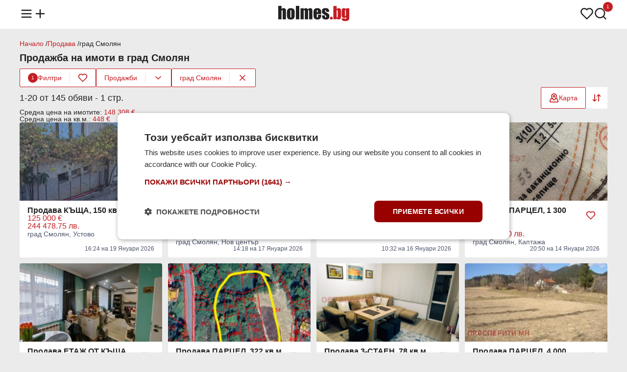

--- FILE ---
content_type: text/html;charset=UTF-8
request_url: https://www.holmes.bg/prodazhba/grad-smolyan
body_size: 20068
content:
<!DOCTYPE html><html lang="bg" prefix="og: http://ogp.me/ns#" data-beasties-container><head>
<base href="/">
<meta charset="utf-8">
<meta http-equiv="X-UA-Compatible" content="IE=edge">
<meta name="viewport" content="width=device-width, initial-scale=1.0">
<title>Продажба на имоти в град Смолян • Обяви и цени — Holmes.bg </title>
<meta name="description" content="Избери своя нов дом в град Смолян ☛ Разгледай имоти за продажба в Holmes.bg ➡ Повече от 145 актуални обяви на цени от 4839 € / 9466 лв.">
<link rel="apple-touch-icon" sizes="180x180" href="https://photos.holmes.bg/assets/images/favicon/apple-touch-icon.png">
<link rel="icon" type="image/png" sizes="32x32" href="https://photos.holmes.bg/assets/images/favicon/favicon-32x32.png">
<link rel="icon" type="image/png" sizes="16x16" href="https://photos.holmes.bg/assets/images/favicon/favicon-16x16.png">
<link rel="manifest" href="/site.webmanifest">

<script type="text/javascript" charset="UTF-8" src="//cdn.cookie-script.com/s/362981fdcec7b0844a3abcaaa8dc9b96.js?v=1"></script>

<script defer async src="https://www.googletagmanager.com/gtag/js?id=G-FMZY1PC2X0"></script>
<script>
    const gtagLoaded = new Event('gtag-loaded');(function(d, s, id){var js, fjs = d.getElementsByTagName(s)[0];if (d.getElementById(id)) {return;}js = d.createElement(s);js.id = id;js.defer = true;js.async = true;js.src = "https://www.googletagmanager.com/gtag/js?id=G-FMZY1PC2X0";js.onload = function(){document.dispatchEvent(gtagLoaded);};fjs.parentNode.insertBefore(js, fjs);}(document, 'script', 'gtag-js'));try {window.dataLayer = window.dataLayer || [];function gtag(){dataLayer.push(arguments);}gtag('js', new Date());gtag('config', 'G-FMZY1PC2X0');gtag('config', 'UA-20152960-1');}catch(error){}
</script>
<style>html,body,div,span,h1,h2,h3,p,a,img,strong,ul,li,footer,header,nav{margin:0;padding:0;border:0;font-size:100%;font:inherit;vertical-align:baseline;touch-action:manipulation}footer,header,nav{display:block}body{line-height:1}ul{list-style:none}body{background-color:#ebebeb;font-family:Arial,Helvetica,sans-serif;color:#222}body main{min-height:100vh;position:relative;padding-top:58px}body main .container{margin-top:24px}router-outlet{display:none}.container{display:flex;flex-direction:column;flex-wrap:wrap;gap:12px;max-width:1200px;margin:0 auto}@media (max-width: 1366px){.container{padding:0 16px}}a{text-decoration:none;color:unset}a:hover{color:#c51d23}button{align-self:unset}@media (max-width: 991px){main .container{width:unset}}.main-title{display:flex;flex-direction:row;flex-wrap:wrap;align-items:center;justify-content:space-between;gap:12px;position:relative;margin:12px 0}.main-title h1{font-size:20px;font-weight:600}.card-wrapper{display:flex;flex-direction:column;gap:12px;box-sizing:border-box;background-color:#fff;border-radius:4px;word-break:break-word;padding:12px 16px}.card-wrapper .card-body{display:flex;flex-direction:column;justify-content:space-between;gap:4px;flex:1;padding:12px 16px}.card-wrapper .card-body .card-row{display:flex;flex-direction:row;gap:8px}button{display:flex;flex-direction:row;align-items:center;justify-content:center;gap:8px;height:44px;font-size:14px;font-family:Arial,Helvetica,sans-serif;font-weight:500;border-radius:2px;border:none;cursor:pointer;align-self:flex-start;padding:0 16px}button.primary{background-color:#c51d23;color:#fff}button.primary:hover,button.primary:active{background-color:#a71319}button.secondary{background-color:#fff;color:#c51d23;border:1px solid #C51D23}button.secondary:hover,button.secondary:active{background-color:#fbe4e5}button.triary{background-color:#fff;color:#c51d23}button.triary:hover,button.triary:active{background-color:#fbe4e5}button:disabled{color:#6b6e75;border-color:unset;cursor:not-allowed}button:disabled:hover{background-color:unset}@media (max-width: 991px){button{align-self:unset}}
</style><link rel="stylesheet" href="styles-5FOFQIKK.css" crossorigin="anonymous" media="print" onload="this.media='all'"><noscript><link rel="stylesheet" href="styles-5FOFQIKK.css" crossorigin="anonymous"></noscript><style ng-app-id="ng">header[_ngcontent-ng-c1285074111]{background-color:#fff;position:fixed;top:0;width:100%;z-index:1003;padding:12px 0;margin-bottom:12px}header[_ngcontent-ng-c1285074111]   nav[_ngcontent-ng-c1285074111] > ul[_ngcontent-ng-c1285074111]{display:flex;flex-direction:row;align-items:center;justify-content:space-between}header[_ngcontent-ng-c1285074111]   nav[_ngcontent-ng-c1285074111] > ul[_ngcontent-ng-c1285074111]   li[_ngcontent-ng-c1285074111]   ul[_ngcontent-ng-c1285074111]{display:flex;flex-direction:row;gap:16px}header[_ngcontent-ng-c1285074111]   nav[_ngcontent-ng-c1285074111] > ul[_ngcontent-ng-c1285074111]   li[_ngcontent-ng-c1285074111]   ul[_ngcontent-ng-c1285074111]   li[_ngcontent-ng-c1285074111]{position:relative}header[_ngcontent-ng-c1285074111]   nav[_ngcontent-ng-c1285074111] > ul[_ngcontent-ng-c1285074111]   li[_ngcontent-ng-c1285074111]   ul[_ngcontent-ng-c1285074111]   li[_ngcontent-ng-c1285074111]   span.count[_ngcontent-ng-c1285074111]{color:#fff;background-color:#c51d23;height:20px;min-width:12px;padding:0 4px;border-radius:20px;font-size:10px;line-height:20px;text-align:center;position:absolute;left:18px;bottom:20px;border:1px solid #fff}header[_ngcontent-ng-c1285074111]   nav[_ngcontent-ng-c1285074111]   ul[_ngcontent-ng-c1285074111]   li[_ngcontent-ng-c1285074111]   img[_ngcontent-ng-c1285074111]{width:28px;height:28px;cursor:pointer}header[_ngcontent-ng-c1285074111]   nav[_ngcontent-ng-c1285074111]   ul[_ngcontent-ng-c1285074111]   li[_ngcontent-ng-c1285074111]   a[_ngcontent-ng-c1285074111]   .logo[_ngcontent-ng-c1285074111]{width:145px;height:32px}header[_ngcontent-ng-c1285074111]   nav[_ngcontent-ng-c1285074111]   .menu[_ngcontent-ng-c1285074111]{display:none;position:relative}header[_ngcontent-ng-c1285074111]   nav[_ngcontent-ng-c1285074111]   .menu.open[_ngcontent-ng-c1285074111]{display:block}header[_ngcontent-ng-c1285074111]   nav[_ngcontent-ng-c1285074111]   .menu[_ngcontent-ng-c1285074111]   .menu-overlay[_ngcontent-ng-c1285074111]{display:none;position:fixed;top:0;left:0;width:100%;height:100%;background-color:#222222b3;z-index:1000;justify-content:center;align-items:center}header[_ngcontent-ng-c1285074111]   nav[_ngcontent-ng-c1285074111]   .menu.open[_ngcontent-ng-c1285074111]   .menu-overlay[_ngcontent-ng-c1285074111], header[_ngcontent-ng-c1285074111]   nav[_ngcontent-ng-c1285074111]   .menu.open[_ngcontent-ng-c1285074111]   .menu-overlay[_ngcontent-ng-c1285074111]   .links[_ngcontent-ng-c1285074111]{display:flex;opacity:1}header[_ngcontent-ng-c1285074111]   nav[_ngcontent-ng-c1285074111]   .menu[_ngcontent-ng-c1285074111]   .menu-overlay[_ngcontent-ng-c1285074111]   .links[_ngcontent-ng-c1285074111]{display:none;flex-direction:column;position:fixed;width:300px;height:100%;left:-300px;background-color:#fff;z-index:1001;box-sizing:border-box;transform:translate(-100%);transition:all .3s ease-in;animation:_ngcontent-ng-c1285074111_slideOut .3s forwards}header[_ngcontent-ng-c1285074111]   nav[_ngcontent-ng-c1285074111]   .menu.open[_ngcontent-ng-c1285074111]   .menu-overlay[_ngcontent-ng-c1285074111]   .links[_ngcontent-ng-c1285074111]{animation:_ngcontent-ng-c1285074111_slideIn .3s forwards;left:0}header[_ngcontent-ng-c1285074111]   nav[_ngcontent-ng-c1285074111]   .menu[_ngcontent-ng-c1285074111]   .menu-overlay[_ngcontent-ng-c1285074111]   .links[_ngcontent-ng-c1285074111]   .divider[_ngcontent-ng-c1285074111]{height:1px;background-color:#e4e2e2;margin:8px 16px}header[_ngcontent-ng-c1285074111]   nav[_ngcontent-ng-c1285074111]   .menu[_ngcontent-ng-c1285074111]   .menu-overlay[_ngcontent-ng-c1285074111]   .links[_ngcontent-ng-c1285074111]   .close-menu[_ngcontent-ng-c1285074111]{display:inline-block;cursor:pointer;padding:16px}header[_ngcontent-ng-c1285074111]   nav[_ngcontent-ng-c1285074111]   .menu[_ngcontent-ng-c1285074111]   .menu-overlay[_ngcontent-ng-c1285074111]   .links[_ngcontent-ng-c1285074111]   ul[_ngcontent-ng-c1285074111]   li[_ngcontent-ng-c1285074111]{font-size:16px;font-weight:500;padding:12px 16px;cursor:pointer}header[_ngcontent-ng-c1285074111]   nav[_ngcontent-ng-c1285074111]   .menu[_ngcontent-ng-c1285074111]   .menu-overlay[_ngcontent-ng-c1285074111]   .links[_ngcontent-ng-c1285074111]   ul[_ngcontent-ng-c1285074111]   li[_ngcontent-ng-c1285074111]:hover{color:#c51d23}header[_ngcontent-ng-c1285074111]   nav[_ngcontent-ng-c1285074111]   .menu[_ngcontent-ng-c1285074111]   .menu-overlay[_ngcontent-ng-c1285074111]   .links[_ngcontent-ng-c1285074111]   ul[_ngcontent-ng-c1285074111]   li[_ngcontent-ng-c1285074111]   .email[_ngcontent-ng-c1285074111]{font-size:14px;color:#525151}@media (max-width: 991px){header[_ngcontent-ng-c1285074111]{z-index:1002}}@keyframes _ngcontent-ng-c1285074111_slideIn{0%{transform:translate(-100%)}to{transform:translate(0)}}@keyframes _ngcontent-ng-c1285074111_slideOut{0%{transform:translate(0)}to{transform:translate(-100%)}}</style><style ng-app-id="ng">.brands-panel[_ngcontent-ng-c104510186]{content-visibility:auto}.popular-brands[_ngcontent-ng-c104510186]{display:flex;flex-direction:column;gap:12px}.brands-panel[_ngcontent-ng-c104510186]   h2[_ngcontent-ng-c104510186]{font-size:16px;font-weight:600}.popular-brands[_ngcontent-ng-c104510186]   .tiles-grid[_ngcontent-ng-c104510186]{display:grid;grid-template-columns:repeat(8,1fr);grid-gap:12px}.popular-brands[_ngcontent-ng-c104510186]   .tiles-grid[_ngcontent-ng-c104510186]   a[_ngcontent-ng-c104510186]{display:flex}.popular-brands[_ngcontent-ng-c104510186]   .tiles-grid[_ngcontent-ng-c104510186]   .tile[_ngcontent-ng-c104510186]{align-items:center;justify-content:baseline;align-self:stretch;flex:1}.popular-brands[_ngcontent-ng-c104510186]   .tiles-grid[_ngcontent-ng-c104510186]   .tile[_ngcontent-ng-c104510186]   .brand-logo[_ngcontent-ng-c104510186]{width:48px;height:48px;overflow:hidden}.popular-brands[_ngcontent-ng-c104510186]   .tiles-grid[_ngcontent-ng-c104510186]   .tile[_ngcontent-ng-c104510186]   .brand-logo[_ngcontent-ng-c104510186]   img[_ngcontent-ng-c104510186]{width:100%;height:48px;object-fit:cover}.popular-brands[_ngcontent-ng-c104510186]   .tiles-grid[_ngcontent-ng-c104510186]   .tile[_ngcontent-ng-c104510186]   .brand-name[_ngcontent-ng-c104510186]{text-align:center;font-size:14px}.brand-ads[_ngcontent-ng-c104510186], .brands-ads[_ngcontent-ng-c104510186]{display:flex;flex-direction:row;flex-wrap:wrap;gap:8px;font-size:12px}.brands-ads.spacing[_ngcontent-ng-c104510186]{margin-top:15px}.brand-ads[_ngcontent-ng-c104510186]   h3[_ngcontent-ng-c104510186], .brand-ads[_ngcontent-ng-c104510186]   h2[_ngcontent-ng-c104510186], .brands-ads[_ngcontent-ng-c104510186]   h3[_ngcontent-ng-c104510186], .brands-ads[_ngcontent-ng-c104510186]   h2[_ngcontent-ng-c104510186]{font-weight:600;line-height:20px}.brand-ads[_ngcontent-ng-c104510186]   .model[_ngcontent-ng-c104510186], .brands-ads[_ngcontent-ng-c104510186]   .brand[_ngcontent-ng-c104510186]{display:flex;flex-direction:row;align-items:center;gap:2px;color:#4d556a}.brand-ads[_ngcontent-ng-c104510186]   a[_ngcontent-ng-c104510186], .brands-ads[_ngcontent-ng-c104510186]   a[_ngcontent-ng-c104510186]{text-decoration:underline}.brands-ads[_ngcontent-ng-c104510186]   .brand.active[_ngcontent-ng-c104510186]{color:#c51d23;background-color:#fff;padding:4px 8px;border-radius:2px}.brands-ads[_ngcontent-ng-c104510186]   .brand.active[_ngcontent-ng-c104510186]   a[_ngcontent-ng-c104510186]{text-decoration:none}@media (max-width: 991px){.popular-brands[_ngcontent-ng-c104510186]   .tiles-grid[_ngcontent-ng-c104510186]{grid-template-columns:repeat(4,1fr)}}@media (max-width: 599px){.popular-brands[_ngcontent-ng-c104510186]   .tiles-grid[_ngcontent-ng-c104510186]{grid-template-columns:repeat(2,1fr)}}</style><style ng-app-id="ng">.modal[_ngcontent-ng-c1586046498]{display:none;align-items:center;justify-content:center;position:fixed;top:0;left:0;width:100%;height:100%;background-color:#201e1d80;flex-direction:column;z-index:1003}.modal[_ngcontent-ng-c1586046498]   .modal-content[_ngcontent-ng-c1586046498]{display:flex;flex-direction:column;align-items:center;gap:4px;box-sizing:border-box;width:600px;background-color:#fff;border-radius:4px;padding:12px 16px}.modal.send-inquiry[_ngcontent-ng-c1586046498]   .modal-content[_ngcontent-ng-c1586046498], .modal.report[_ngcontent-ng-c1586046498]   .modal-content[_ngcontent-ng-c1586046498]{gap:12px}.modal[_ngcontent-ng-c1586046498]   .modal-content[_ngcontent-ng-c1586046498]   .modal-title[_ngcontent-ng-c1586046498]{font-size:16px;font-weight:600;text-align:center;width:100%}.modal.send-inquiry[_ngcontent-ng-c1586046498]   .modal-content[_ngcontent-ng-c1586046498]   .modal-title[_ngcontent-ng-c1586046498], .modal.report[_ngcontent-ng-c1586046498]   .modal-content[_ngcontent-ng-c1586046498]   .modal-title[_ngcontent-ng-c1586046498]{text-align:left}.modal[_ngcontent-ng-c1586046498]   .modal-content[_ngcontent-ng-c1586046498]   .modal-message[_ngcontent-ng-c1586046498]{font-size:14px;font-weight:400;color:#525151;text-align:center;line-height:normal}.modal[_ngcontent-ng-c1586046498]   .modal-content[_ngcontent-ng-c1586046498]   .input-wrapper[_ngcontent-ng-c1586046498]{width:100%}.modal[_ngcontent-ng-c1586046498]   .modal-content[_ngcontent-ng-c1586046498]   .modal-actions[_ngcontent-ng-c1586046498]{display:flex;gap:8px;width:100%;margin-top:12px}.modal[_ngcontent-ng-c1586046498]   .modal-content[_ngcontent-ng-c1586046498]   .modal-actions[_ngcontent-ng-c1586046498]   button[_ngcontent-ng-c1586046498]{flex:1}@media (max-width: 991px){.modal[_ngcontent-ng-c1586046498]   .modal-content[_ngcontent-ng-c1586046498]{width:calc(100vw - 32px)}}.input-wrapper[_ngcontent-ng-c1586046498]{display:flex;flex-direction:column;gap:4px;box-sizing:border-box;position:relative}.checkbox-wrapper[_ngcontent-ng-c1586046498]{display:flex;flex-direction:row;align-items:center;box-sizing:border-box;gap:4px;position:relative}.input-wrapper[_ngcontent-ng-c1586046498]   label[_ngcontent-ng-c1586046498]{font-size:14px;font-weight:600}.input-wrapper[_ngcontent-ng-c1586046498]:has(input[type=radio])   label[_ngcontent-ng-c1586046498], .input-wrapper[_ngcontent-ng-c1586046498]:has(input[type=checkbox])   label[_ngcontent-ng-c1586046498]{font-weight:400}.input-wrapper[_ngcontent-ng-c1586046498]   label[_ngcontent-ng-c1586046498]   .asterisk[_ngcontent-ng-c1586046498], .input-wrapper[_ngcontent-ng-c1586046498]   label[_ngcontent-ng-c1586046498]   a[_ngcontent-ng-c1586046498]{color:#c51d23}.input-wrapper[_ngcontent-ng-c1586046498]   input[_ngcontent-ng-c1586046498]:not([type=checkbox]):not([type=radio]), .input-wrapper[_ngcontent-ng-c1586046498]   textarea[_ngcontent-ng-c1586046498]{font-size:14px;font-weight:500;caret-color:#c51d23;background-color:#ebebeb;border-radius:2px;border:none;padding:12px 16px}.input-wrapper[_ngcontent-ng-c1586046498]   input[_ngcontent-ng-c1586046498]::placeholder, .input-wrapper[_ngcontent-ng-c1586046498]   textarea[_ngcontent-ng-c1586046498]::placeholder{color:#525151}.input-wrapper[_ngcontent-ng-c1586046498]   input[_ngcontent-ng-c1586046498]::-webkit-outer-spin-button, .input-wrapper[_ngcontent-ng-c1586046498]   input[_ngcontent-ng-c1586046498]::-webkit-inner-spin-button{-webkit-appearance:none;margin:0}.input-wrapper[_ngcontent-ng-c1586046498]   input[type=number][_ngcontent-ng-c1586046498]{-moz-appearance:textfield}.input-wrapper[_ngcontent-ng-c1586046498]   input[type=search][_ngcontent-ng-c1586046498]{background-image:url(https://photos.holmes.bg/assets/images/search.svg);background-repeat:no-repeat;background-position:left 16px center;padding-left:44px!important}.input-wrapper[_ngcontent-ng-c1586046498]   input[type=search]#location[_ngcontent-ng-c1586046498]{background-image:url(https://photos.holmes.bg/assets/images/location.svg)}.input-wrapper[_ngcontent-ng-c1586046498]   input[type=search][_ngcontent-ng-c1586046498]::-webkit-search-decoration, .input-wrapper[_ngcontent-ng-c1586046498]   input[type=search][_ngcontent-ng-c1586046498]::-webkit-search-cancel-button, .input-wrapper[_ngcontent-ng-c1586046498]   input[type=search][_ngcontent-ng-c1586046498]::-webkit-search-results-button, .input-wrapper[_ngcontent-ng-c1586046498]   input[type=search][_ngcontent-ng-c1586046498]::-webkit-search-results-decoration{-webkit-appearance:none}.input-wrapper[_ngcontent-ng-c1586046498]   input[_ngcontent-ng-c1586046498]:read-only:not(:disabled){overflow:hidden;text-overflow:ellipsis;display:-webkit-box;-webkit-line-clamp:1;-webkit-box-orient:vertical;cursor:pointer;text-decoration:underline}.input-wrapper[_ngcontent-ng-c1586046498]   input[_ngcontent-ng-c1586046498]:disabled{background-color:#e4e2e2!important}.input-wrapper[_ngcontent-ng-c1586046498]   textarea[_ngcontent-ng-c1586046498]{box-sizing:border-box;resize:none;font-weight:400;font-family:Arial,Helvetica,sans-serif}.input-wrapper[_ngcontent-ng-c1586046498]   select[_ngcontent-ng-c1586046498]{font-size:14px;font-weight:500;background-color:#ebebeb;border-radius:2px;border:none;-webkit-appearance:none;-moz-appearance:none;appearance:none;background-image:url(https://photos.holmes.bg/assets/images/chevron-down.svg);background-position:right 12px center;background-repeat:no-repeat;cursor:pointer;padding:12px 36px 12px 16px}.input-wrapper[_ngcontent-ng-c1586046498]   input[_ngcontent-ng-c1586046498]:focus-visible, .input-wrapper[_ngcontent-ng-c1586046498]   textarea[_ngcontent-ng-c1586046498]:focus-visible, .input-wrapper[_ngcontent-ng-c1586046498]   select[_ngcontent-ng-c1586046498]:focus-visible{outline:1px solid #C51D23}.input-wrapper[_ngcontent-ng-c1586046498]   .metric[_ngcontent-ng-c1586046498]{position:absolute;bottom:12px;right:16px;color:#525151;font-size:14px}.input-wrapper[_ngcontent-ng-c1586046498]   div[_ngcontent-ng-c1586046498]{display:flex;gap:4px}.input-wrapper[_ngcontent-ng-c1586046498]   div[_ngcontent-ng-c1586046498]   select[_ngcontent-ng-c1586046498]{flex:1}.input-wrapper[_ngcontent-ng-c1586046498]   input[type=checkbox][_ngcontent-ng-c1586046498]{appearance:none;border:.5px solid #525151;border-radius:2px;cursor:pointer;position:relative;padding:8px}.input-wrapper[_ngcontent-ng-c1586046498]   input[type=checkbox][_ngcontent-ng-c1586046498]:checked{background-color:#c51d23;border-color:#c51d23}.input-wrapper[_ngcontent-ng-c1586046498]   input[type=checkbox][_ngcontent-ng-c1586046498]:checked:after{content:"";position:absolute;top:0;left:0;width:16px;height:16px;background-image:url(https://photos.holmes.bg/assets/images/check-white.svg);background-size:contain;background-repeat:no-repeat}.input-wrapper[_ngcontent-ng-c1586046498]   input[type=radio][_ngcontent-ng-c1586046498]{appearance:none;width:16px;height:16px;border:.5px solid #525151;border-radius:50%;background-color:#fff;cursor:pointer;position:relative;outline:none;margin:0}.input-wrapper[_ngcontent-ng-c1586046498]   input[type=radio][_ngcontent-ng-c1586046498]:focus, .input-wrapper[_ngcontent-ng-c1586046498]   input[type=radio][_ngcontent-ng-c1586046498]:checked{border-color:#c51d23}.input-wrapper[_ngcontent-ng-c1586046498]   input[type=radio][_ngcontent-ng-c1586046498]:checked:after{content:"";position:absolute;top:2px;left:2px;width:10px;height:10px;background-color:#c51d23;border-radius:50%}.input-wrapper[_ngcontent-ng-c1586046498]   input[type=radio][_ngcontent-ng-c1586046498]:focus:after{background-color:#c51d23}.input-wrapper.error[_ngcontent-ng-c1586046498]   input[_ngcontent-ng-c1586046498]{border:1px solid #A72836!important}.input-wrapper[_ngcontent-ng-c1586046498]   .error-message[_ngcontent-ng-c1586046498]{font-size:12px;color:#a72836}</style><style ng-app-id="ng">.toast[_ngcontent-ng-c3604468947]{display:flex;align-items:center;justify-content:flex-start;gap:12px;box-sizing:border-box;border-radius:4px;padding:12px 16px}.toast.floating[_ngcontent-ng-c3604468947]{position:fixed;width:max-content;top:74px;left:16px;right:16px;z-index:1004;margin:0 auto}.toast.success[_ngcontent-ng-c3604468947]{background-color:#fafbf9;color:#617f52;border:1px solid #617F52}.toast.error[_ngcontent-ng-c3604468947]{background-color:#f8e2e5;color:#a72836;border:1px solid #A72836}.toast[_ngcontent-ng-c3604468947]   .message[_ngcontent-ng-c3604468947]{font-size:14px;font-weight:400;flex:1}.toast[_ngcontent-ng-c3604468947]   .close[_ngcontent-ng-c3604468947]{align-self:flex-start}@media (max-width: 991px){.toast.floating[_ngcontent-ng-c3604468947]{width:unset}}</style><style ng-app-id="ng">.loader[_ngcontent-ng-c2337704112]{border:12px solid #FBE4E5;border-top:12px solid #C51D23;border-radius:50%;width:48px;height:48px;animation:_ngcontent-ng-c2337704112_spin 1.25s linear infinite;position:fixed;top:140px;left:50%;z-index:1004;margin-left:-36px}@keyframes _ngcontent-ng-c2337704112_spin{0%{transform:rotate(0)}to{transform:rotate(360deg)}}</style><style ng-app-id="ng">footer[_ngcontent-ng-c2829336256]{background-color:#fff;padding:24px 0;margin-top:24px}footer[_ngcontent-ng-c2829336256]   .container[_ngcontent-ng-c2829336256]{flex-direction:column;gap:16px}footer[_ngcontent-ng-c2829336256]   .links[_ngcontent-ng-c2829336256]   ul[_ngcontent-ng-c2829336256]{display:flex;flex-direction:row;gap:6px}footer[_ngcontent-ng-c2829336256]   .contact-info[_ngcontent-ng-c2829336256]{display:flex;flex-direction:column;gap:4px}footer[_ngcontent-ng-c2829336256]   .links[_ngcontent-ng-c2829336256]   ul[_ngcontent-ng-c2829336256]   li[_ngcontent-ng-c2829336256], footer[_ngcontent-ng-c2829336256]   .contact-info[_ngcontent-ng-c2829336256]   span[_ngcontent-ng-c2829336256]{font-size:12px;color:#525151}footer[_ngcontent-ng-c2829336256]   .copyright[_ngcontent-ng-c2829336256]   span[_ngcontent-ng-c2829336256]{font-size:12px;color:#525151}footer[_ngcontent-ng-c2829336256]   .links[_ngcontent-ng-c2829336256]   ul[_ngcontent-ng-c2829336256]   .divider[_ngcontent-ng-c2829336256]{font-size:12px;color:#e4e2e2}@media (max-width: 991px){footer[_ngcontent-ng-c2829336256]   .links[_ngcontent-ng-c2829336256]   ul[_ngcontent-ng-c2829336256]{flex-direction:column;align-items:flex-start;gap:12px}footer[_ngcontent-ng-c2829336256]   ul[_ngcontent-ng-c2829336256]   .divider[_ngcontent-ng-c2829336256]{display:none}}</style><script type="application/ld+json">{"@context":"https://schema.org","@type":"Organization","url":"https://www.holmes.bg","logo":"https://photos.holmes.bg/assets/images/logo.svg"}</script><style ng-app-id="ng">.tooltip{visibility:hidden;background-color:#222;color:#fff;text-align:center;border-radius:4px;padding:4px 6px;font-size:12px;position:absolute;top:32px;left:50%;transform:translate(-50%);white-space:nowrap;opacity:0;transition:opacity .3s ease,visibility .3s ease}*:hover>tooltip>.tooltip{visibility:visible;opacity:1}@media (max-width: 991px){*:hover>tooltip>.tooltip{display:none}}
</style><style ng-app-id="ng">.four-grid[_ngcontent-ng-c2035383183]{display:grid;grid-template-columns:repeat(4,1fr);grid-gap:12px;box-sizing:border-box}.three-grid[_ngcontent-ng-c2035383183]{display:grid;grid-template-columns:repeat(3,1fr);grid-gap:12px;box-sizing:border-box}@media (max-width: 991px){.four-grid[_ngcontent-ng-c2035383183], .three-grid[_ngcontent-ng-c2035383183]{grid-template-columns:repeat(2,1fr)}}@media (max-width: 600px){.four-grid[_ngcontent-ng-c2035383183], .three-grid[_ngcontent-ng-c2035383183]{grid-template-columns:repeat(1,1fr)}}.empty-placeholder[_ngcontent-ng-c2035383183]{display:flex;flex-direction:column;gap:12px;align-items:center;text-align:center;width:100%}.empty-placeholder[_ngcontent-ng-c2035383183]   .text[_ngcontent-ng-c2035383183]{display:flex;flex-direction:column;gap:4px}.empty-placeholder[_ngcontent-ng-c2035383183]   .text[_ngcontent-ng-c2035383183]   h2[_ngcontent-ng-c2035383183]{font-size:16px;font-weight:600}.empty-placeholder[_ngcontent-ng-c2035383183]   .text[_ngcontent-ng-c2035383183]   span[_ngcontent-ng-c2035383183]{font-size:14px;font-weight:400;color:#525151}.seo-text[_ngcontent-ng-c2035383183]{display:flex;flex-direction:column;gap:4px}.seo-text[_ngcontent-ng-c2035383183]   h2[_ngcontent-ng-c2035383183]{font-size:18px;font-weight:500;margin-bottom:4px}.seo-text[_ngcontent-ng-c2035383183]   h3[_ngcontent-ng-c2035383183]{font-size:16px;font-weight:500;margin-top:8px;margin-bottom:2px}.seo-text[_ngcontent-ng-c2035383183]   p[_ngcontent-ng-c2035383183]{line-height:1.5}.seo-text[_ngcontent-ng-c2035383183]   p[_ngcontent-ng-c2035383183], .seo-text[_ngcontent-ng-c2035383183]   ol[_ngcontent-ng-c2035383183], .seo-text[_ngcontent-ng-c2035383183]   ul[_ngcontent-ng-c2035383183]{font-size:15px}.seo-text[_ngcontent-ng-c2035383183]   ol[_ngcontent-ng-c2035383183], .seo-text[_ngcontent-ng-c2035383183]   ul[_ngcontent-ng-c2035383183]{display:flex;flex-direction:column;gap:4px}.seo-text[_ngcontent-ng-c2035383183]   ol[_ngcontent-ng-c2035383183]{list-style:decimal;list-style-position:inside}.seo-text[_ngcontent-ng-c2035383183]   button[_ngcontent-ng-c2035383183]{margin-top:8px}</style><style ng-app-id="ng">.breadcrumbs[_ngcontent-ng-c1845705673]{display:flex;flex-direction:row;width:100%}.breadcrumbs[_ngcontent-ng-c1845705673]   .links[_ngcontent-ng-c1845705673]{display:flex;flex-direction:row;flex-wrap:wrap;gap:4px}.breadcrumbs[_ngcontent-ng-c1845705673]   .links[_ngcontent-ng-c1845705673]   li[_ngcontent-ng-c1845705673]{font-size:14px}.breadcrumbs[_ngcontent-ng-c1845705673]   .links[_ngcontent-ng-c1845705673]   li[_ngcontent-ng-c1845705673]   a[_ngcontent-ng-c1845705673]{color:#c51d23}.breadcrumbs[_ngcontent-ng-c1845705673]   .links[_ngcontent-ng-c1845705673]   li[_ngcontent-ng-c1845705673]:not(:last-of-type):after{content:" / "}</style><style ng-app-id="ng">.sort-options[_ngcontent-ng-c339871037], .filter-options[_ngcontent-ng-c339871037]{display:none;position:absolute;background-color:#fff;border:1px solid #E4E2E2;border-radius:4px;z-index:1000;top:52px;right:0;margin:0}.sort-options[_ngcontent-ng-c339871037]   .option[_ngcontent-ng-c339871037], .filter-options[_ngcontent-ng-c339871037]   .option[_ngcontent-ng-c339871037]{display:flex;flex-direction:row;align-items:center;justify-content:space-between;gap:16px;font-size:14px;cursor:pointer;padding:12px 16px}.sort-options[_ngcontent-ng-c339871037]   .option[_ngcontent-ng-c339871037]:not(:last-of-type), .filter-options[_ngcontent-ng-c339871037]   .option[_ngcontent-ng-c339871037]:not(:last-of-type){border-bottom:1px solid #E4E2E2}.sort-options[_ngcontent-ng-c339871037]   .option[_ngcontent-ng-c339871037]:hover, .filter-options[_ngcontent-ng-c339871037]   .option[_ngcontent-ng-c339871037]:hover{background-color:#fbe4e5}.filters[_ngcontent-ng-c339871037]{display:flex;flex-direction:row;flex-wrap:wrap;align-items:center;justify-content:flex-start;gap:8px;white-space:nowrap}.filters[_ngcontent-ng-c339871037]   button[_ngcontent-ng-c339871037]{height:36px}.filters[_ngcontent-ng-c339871037]   button[_ngcontent-ng-c339871037]   img[_ngcontent-ng-c339871037]{width:20px;height:20px}.filters[_ngcontent-ng-c339871037]   div.filter[_ngcontent-ng-c339871037]{display:flex;flex-direction:row;align-items:center;background-color:#fff;border-radius:2px;border:1px solid #C51D23}.filters[_ngcontent-ng-c339871037]   div.filter[_ngcontent-ng-c339871037]   .divider[_ngcontent-ng-c339871037]{height:20px;width:1px;background-color:#e4e2e2}.filters[_ngcontent-ng-c339871037]   div.filter[_ngcontent-ng-c339871037]   .filter[_ngcontent-ng-c339871037]{border-radius:2px 0 0 2px}.filters[_ngcontent-ng-c339871037]   div.filter[_ngcontent-ng-c339871037]   .filter[_ngcontent-ng-c339871037]   .count[_ngcontent-ng-c339871037]{color:#fff;background-color:#c51d23;height:20px;width:20px;border-radius:20px;font-size:10px;line-height:20px}.filters[_ngcontent-ng-c339871037]   div.filter[_ngcontent-ng-c339871037]   .favourite[_ngcontent-ng-c339871037]{border-radius:0 2px 2px 0;position:relative}.filters[_ngcontent-ng-c339871037]   div.filter[_ngcontent-ng-c339871037]   .favourite[_ngcontent-ng-c339871037]:hover{background-color:unset}.filters[_ngcontent-ng-c339871037]   div.filter[_ngcontent-ng-c339871037]   .favourite[_ngcontent-ng-c339871037]:hover   img[_ngcontent-ng-c339871037]{content:url(https://photos.holmes.bg/assets/images/favourite-filled.svg)}.filters[_ngcontent-ng-c339871037]   div.filter[_ngcontent-ng-c339871037]   .favourite.active[_ngcontent-ng-c339871037]   img[_ngcontent-ng-c339871037]{content:url(https://photos.holmes.bg/assets/images/favourite-filled.svg)}.filters[_ngcontent-ng-c339871037]   div.filter[_ngcontent-ng-c339871037]   .favourite.active[_ngcontent-ng-c339871037]:hover   img[_ngcontent-ng-c339871037]{content:url(https://photos.holmes.bg/assets/images/favourite.svg)}.filters[_ngcontent-ng-c339871037]   .chip[_ngcontent-ng-c339871037]{white-space:nowrap;max-width:200px}.filters[_ngcontent-ng-c339871037]   .chip[_ngcontent-ng-c339871037]   .text[_ngcontent-ng-c339871037]{overflow:hidden;text-overflow:ellipsis;white-space:nowrap}@media (max-width: 991px){.filters[_ngcontent-ng-c339871037]{flex-wrap:nowrap;overflow-x:scroll;overflow-y:hidden;width:100%}}.results-info[_ngcontent-ng-c339871037]{display:flex;flex-direction:row;flex-wrap:wrap;align-items:center;justify-content:space-between;gap:12px;position:relative}.results-info[_ngcontent-ng-c339871037]   h2[_ngcontent-ng-c339871037]{font-size:18px;font-weight:500}.results-info[_ngcontent-ng-c339871037]   .actions[_ngcontent-ng-c339871037]{display:flex;gap:12px;align-items:center}.results-info[_ngcontent-ng-c339871037]   .sorting[_ngcontent-ng-c339871037]{position:relative}.results-info[_ngcontent-ng-c339871037]   .sorting[_ngcontent-ng-c339871037]   .sort[_ngcontent-ng-c339871037]{width:44px}.results-info[_ngcontent-ng-c339871037]   .sort[_ngcontent-ng-c339871037]   img[_ngcontent-ng-c339871037]{width:24px;height:24px}.avg-price[_ngcontent-ng-c339871037]{display:flex;flex-direction:column;gap:4px;font-size:14px}.avg-price[_ngcontent-ng-c339871037]   strong[_ngcontent-ng-c339871037]{font-weight:500;color:#c51d23}.page_number_title[_ngcontent-ng-c339871037]{font-size:18px;font-weight:500}</style><link rel="canonical" href="https://www.holmes.bg/prodazhba/grad-smolyan" id="canonicalLinkHead"><meta name="robots" content="index, follow"><meta property="og:type" content="website"><meta property="og:locale" content="bg_BG"><meta property="og:title" content="Продажба на имоти в град Смолян • Обяви и цени — Holmes.bg "><meta property="og:url" content="https://www.holmes.bg/prodazhba/grad-smolyan"><meta property="og:description" content="Избери своя нов дом в град Смолян ☛ Разгледай имоти за продажба в Holmes.bg ➡ Повече от 145 актуални обяви на цени от 4839 € / 9466 лв."><style ng-app-id="ng">div[id^=div-gpt-ad-][_ngcontent-ng-c2055151392]{overflow:hidden;text-align:center;margin-top:16px;margin-bottom:16px;max-width:100%}div.for-mobile[_ngcontent-ng-c2055151392]{display:none}#div-gpt-ad-1756977460472-0[_ngcontent-ng-c2055151392], #div-gpt-ad-1756990053364-0desktop[_ngcontent-ng-c2055151392]{height:250px}#div-gpt-ad-1756989887753-0[_ngcontent-ng-c2055151392]{height:200px}#div-gpt-ad-1756990257182-0[_ngcontent-ng-c2055151392]{height:150px}@media (max-width: 991px){div.for-desktop[_ngcontent-ng-c2055151392]{display:none}div.for-mobile[_ngcontent-ng-c2055151392]{display:block}#div-gpt-ad-1756977460472-0[_ngcontent-ng-c2055151392], #div-gpt-ad-1756990053364-0mobile[_ngcontent-ng-c2055151392]{height:100px}#div-gpt-ad-1756989887753-0[_ngcontent-ng-c2055151392], #div-gpt-ad-1756990257182-0[_ngcontent-ng-c2055151392]{height:280px}}</style><style ng-app-id="ng">.input-wrapper[_ngcontent-ng-c3858386195]{display:flex;flex-direction:column;gap:4px;box-sizing:border-box;position:relative}.checkbox-wrapper[_ngcontent-ng-c3858386195]{display:flex;flex-direction:row;align-items:center;box-sizing:border-box;gap:4px;position:relative}.input-wrapper[_ngcontent-ng-c3858386195]   label[_ngcontent-ng-c3858386195]{font-size:14px;font-weight:600}.input-wrapper[_ngcontent-ng-c3858386195]:has(input[type=radio])   label[_ngcontent-ng-c3858386195], .input-wrapper[_ngcontent-ng-c3858386195]:has(input[type=checkbox])   label[_ngcontent-ng-c3858386195]{font-weight:400}.input-wrapper[_ngcontent-ng-c3858386195]   label[_ngcontent-ng-c3858386195]   .asterisk[_ngcontent-ng-c3858386195], .input-wrapper[_ngcontent-ng-c3858386195]   label[_ngcontent-ng-c3858386195]   a[_ngcontent-ng-c3858386195]{color:#c51d23}.input-wrapper[_ngcontent-ng-c3858386195]   input[_ngcontent-ng-c3858386195]:not([type=checkbox]):not([type=radio]), .input-wrapper[_ngcontent-ng-c3858386195]   textarea[_ngcontent-ng-c3858386195]{font-size:14px;font-weight:500;caret-color:#c51d23;background-color:#ebebeb;border-radius:2px;border:none;padding:12px 16px}.input-wrapper[_ngcontent-ng-c3858386195]   input[_ngcontent-ng-c3858386195]::placeholder, .input-wrapper[_ngcontent-ng-c3858386195]   textarea[_ngcontent-ng-c3858386195]::placeholder{color:#525151}.input-wrapper[_ngcontent-ng-c3858386195]   input[_ngcontent-ng-c3858386195]::-webkit-outer-spin-button, .input-wrapper[_ngcontent-ng-c3858386195]   input[_ngcontent-ng-c3858386195]::-webkit-inner-spin-button{-webkit-appearance:none;margin:0}.input-wrapper[_ngcontent-ng-c3858386195]   input[type=number][_ngcontent-ng-c3858386195]{-moz-appearance:textfield}.input-wrapper[_ngcontent-ng-c3858386195]   input[type=search][_ngcontent-ng-c3858386195]{background-image:url(https://photos.holmes.bg/assets/images/search.svg);background-repeat:no-repeat;background-position:left 16px center;padding-left:44px!important}.input-wrapper[_ngcontent-ng-c3858386195]   input[type=search]#location[_ngcontent-ng-c3858386195]{background-image:url(https://photos.holmes.bg/assets/images/location.svg)}.input-wrapper[_ngcontent-ng-c3858386195]   input[type=search][_ngcontent-ng-c3858386195]::-webkit-search-decoration, .input-wrapper[_ngcontent-ng-c3858386195]   input[type=search][_ngcontent-ng-c3858386195]::-webkit-search-cancel-button, .input-wrapper[_ngcontent-ng-c3858386195]   input[type=search][_ngcontent-ng-c3858386195]::-webkit-search-results-button, .input-wrapper[_ngcontent-ng-c3858386195]   input[type=search][_ngcontent-ng-c3858386195]::-webkit-search-results-decoration{-webkit-appearance:none}.input-wrapper[_ngcontent-ng-c3858386195]   input[_ngcontent-ng-c3858386195]:read-only:not(:disabled){overflow:hidden;text-overflow:ellipsis;display:-webkit-box;-webkit-line-clamp:1;-webkit-box-orient:vertical;cursor:pointer;text-decoration:underline}.input-wrapper[_ngcontent-ng-c3858386195]   input[_ngcontent-ng-c3858386195]:disabled{background-color:#e4e2e2!important}.input-wrapper[_ngcontent-ng-c3858386195]   textarea[_ngcontent-ng-c3858386195]{box-sizing:border-box;resize:none;font-weight:400;font-family:Arial,Helvetica,sans-serif}.input-wrapper[_ngcontent-ng-c3858386195]   select[_ngcontent-ng-c3858386195]{font-size:14px;font-weight:500;background-color:#ebebeb;border-radius:2px;border:none;-webkit-appearance:none;-moz-appearance:none;appearance:none;background-image:url(https://photos.holmes.bg/assets/images/chevron-down.svg);background-position:right 12px center;background-repeat:no-repeat;cursor:pointer;padding:12px 36px 12px 16px}.input-wrapper[_ngcontent-ng-c3858386195]   input[_ngcontent-ng-c3858386195]:focus-visible, .input-wrapper[_ngcontent-ng-c3858386195]   textarea[_ngcontent-ng-c3858386195]:focus-visible, .input-wrapper[_ngcontent-ng-c3858386195]   select[_ngcontent-ng-c3858386195]:focus-visible{outline:1px solid #C51D23}.input-wrapper[_ngcontent-ng-c3858386195]   .metric[_ngcontent-ng-c3858386195]{position:absolute;bottom:12px;right:16px;color:#525151;font-size:14px}.input-wrapper[_ngcontent-ng-c3858386195]   div[_ngcontent-ng-c3858386195]{display:flex;gap:4px}.input-wrapper[_ngcontent-ng-c3858386195]   div[_ngcontent-ng-c3858386195]   select[_ngcontent-ng-c3858386195]{flex:1}.input-wrapper[_ngcontent-ng-c3858386195]   input[type=checkbox][_ngcontent-ng-c3858386195]{appearance:none;border:.5px solid #525151;border-radius:2px;cursor:pointer;position:relative;padding:8px}.input-wrapper[_ngcontent-ng-c3858386195]   input[type=checkbox][_ngcontent-ng-c3858386195]:checked{background-color:#c51d23;border-color:#c51d23}.input-wrapper[_ngcontent-ng-c3858386195]   input[type=checkbox][_ngcontent-ng-c3858386195]:checked:after{content:"";position:absolute;top:0;left:0;width:16px;height:16px;background-image:url(https://photos.holmes.bg/assets/images/check-white.svg);background-size:contain;background-repeat:no-repeat}.input-wrapper[_ngcontent-ng-c3858386195]   input[type=radio][_ngcontent-ng-c3858386195]{appearance:none;width:16px;height:16px;border:.5px solid #525151;border-radius:50%;background-color:#fff;cursor:pointer;position:relative;outline:none;margin:0}.input-wrapper[_ngcontent-ng-c3858386195]   input[type=radio][_ngcontent-ng-c3858386195]:focus, .input-wrapper[_ngcontent-ng-c3858386195]   input[type=radio][_ngcontent-ng-c3858386195]:checked{border-color:#c51d23}.input-wrapper[_ngcontent-ng-c3858386195]   input[type=radio][_ngcontent-ng-c3858386195]:checked:after{content:"";position:absolute;top:2px;left:2px;width:10px;height:10px;background-color:#c51d23;border-radius:50%}.input-wrapper[_ngcontent-ng-c3858386195]   input[type=radio][_ngcontent-ng-c3858386195]:focus:after{background-color:#c51d23}.input-wrapper.error[_ngcontent-ng-c3858386195]   input[_ngcontent-ng-c3858386195]{border:1px solid #A72836!important}.input-wrapper[_ngcontent-ng-c3858386195]   .error-message[_ngcontent-ng-c3858386195]{font-size:12px;color:#a72836}.pagination[_ngcontent-ng-c3858386195]{display:flex;flex-direction:row;gap:8px}.pagination[_ngcontent-ng-c3858386195]   .input-wrapper[_ngcontent-ng-c3858386195]   select[_ngcontent-ng-c3858386195]{background-color:#fff;height:44px}.pagination[_ngcontent-ng-c3858386195]   button[_ngcontent-ng-c3858386195]   img[_ngcontent-ng-c3858386195]{width:20px;height:20px}</style><style ng-app-id="ng">.car-ad[_ngcontent-ng-c3531403953]{gap:0;height:100%;position:relative;padding:0}.car-ad.horizontal[_ngcontent-ng-c3531403953]{flex-direction:row}.car-ad.vertical[_ngcontent-ng-c3531403953]{flex-direction:column}.car-ad[_ngcontent-ng-c3531403953]   img.top[_ngcontent-ng-c3531403953]{position:absolute;top:-6px;left:-6px;width:48px;height:48px}.car-ad.horizontal[_ngcontent-ng-c3531403953]   .car-cover[_ngcontent-ng-c3531403953]{width:300px;height:160px;overflow:hidden;border-radius:4px 4px 0 0}.car-ad.vertical[_ngcontent-ng-c3531403953]   .car-cover[_ngcontent-ng-c3531403953]{height:160px;overflow:hidden;border-radius:4px 4px 0 0}.car-ad[_ngcontent-ng-c3531403953]   .car-cover[_ngcontent-ng-c3531403953]   img[_ngcontent-ng-c3531403953]{width:100%;height:160px;object-fit:cover}.car-ad[_ngcontent-ng-c3531403953]   .car-info[_ngcontent-ng-c3531403953]{display:flex;flex-direction:column;gap:4px;flex:1}.car-ad[_ngcontent-ng-c3531403953]   .car-info[_ngcontent-ng-c3531403953]   h2[_ngcontent-ng-c3531403953]{overflow:hidden;text-overflow:ellipsis;display:-webkit-box;-webkit-line-clamp:2;-webkit-box-orient:vertical;word-wrap:break-word;font-size:16px;font-weight:600}.car-ad[_ngcontent-ng-c3531403953]   .car-info[_ngcontent-ng-c3531403953]   .price[_ngcontent-ng-c3531403953]{font-size:16px;font-weight:500;color:#c51d23}.car-ad[_ngcontent-ng-c3531403953]   .car-info[_ngcontent-ng-c3531403953]   .price[_ngcontent-ng-c3531403953]   small[_ngcontent-ng-c3531403953], .car-ad[_ngcontent-ng-c3531403953]   .car-info[_ngcontent-ng-c3531403953]   .details[_ngcontent-ng-c3531403953]   span[_ngcontent-ng-c3531403953]{font-size:14px;font-weight:400;color:#4d556a}.car-ad[_ngcontent-ng-c3531403953]   .published-date[_ngcontent-ng-c3531403953]{font-size:12px;font-weight:400;color:#4d556a;text-align:right}.car-ad[_ngcontent-ng-c3531403953]   .favourite[_ngcontent-ng-c3531403953]{justify-content:center;height:36px;width:36px;padding:0}.car-ad[_ngcontent-ng-c3531403953]   .favourite[_ngcontent-ng-c3531403953]   img[_ngcontent-ng-c3531403953]{width:20px;height:20px}.car-ad[_ngcontent-ng-c3531403953]   .favourite[_ngcontent-ng-c3531403953]:hover, .car-ad[_ngcontent-ng-c3531403953]   .favourite[_ngcontent-ng-c3531403953]:active{background-color:unset}.car-ad[_ngcontent-ng-c3531403953]   .favourite[_ngcontent-ng-c3531403953]:hover   img[_ngcontent-ng-c3531403953], .car-ad[_ngcontent-ng-c3531403953]   .favourite[_ngcontent-ng-c3531403953]:active   img[_ngcontent-ng-c3531403953], .car-ad[_ngcontent-ng-c3531403953]   .favourite.active[_ngcontent-ng-c3531403953]   img[_ngcontent-ng-c3531403953]{content:url(https://photos.holmes.bg/assets/images/favourite-filled.svg)}.product-list[_ngcontent-ng-c3531403953]{display:flex;flex-direction:column;gap:20px}.product-item[_ngcontent-ng-c3531403953]{border:1px solid #ddd;padding:10px;border-radius:8px}.arrow_button[_ngcontent-ng-c3531403953]{position:absolute;top:50%;transform:translateY(-50%);background:#00000080;border:none;color:#fff;font-size:2.5rem;cursor:pointer;padding:5px 10px 14px}.arrow_button[_ngcontent-ng-c3531403953]:nth-of-type(1){left:0}.arrow_button[_ngcontent-ng-c3531403953]:nth-of-type(2){right:0}.carousel[_ngcontent-ng-c3531403953]{position:relative;overflow:hidden;width:100%;max-width:400px;margin:auto}.carousel-track[_ngcontent-ng-c3531403953]{display:flex;transition:transform .3s ease-in-out}.carousel-item[_ngcontent-ng-c3531403953]{min-width:100%;box-sizing:border-box}.carousel[_ngcontent-ng-c3531403953]   img[_ngcontent-ng-c3531403953]{width:100%;height:auto;border-radius:8px}.carousel[_ngcontent-ng-c3531403953]{position:relative;overflow:hidden;width:100%;height:100%}.carousel-track[_ngcontent-ng-c3531403953]{display:flex;transition:transform .3s ease-in-out;height:100%}.arrow_button.img-controls[_ngcontent-ng-c3531403953]{position:absolute;top:50%;transform:translateY(-50%);background:#333333b3;color:#fff;font-size:20px;cursor:pointer;width:44px;line-height:44px;text-align:center}.arrow_button.img-controls[_ngcontent-ng-c3531403953]:nth-of-type(1){left:12px}.arrow_button.img-controls[_ngcontent-ng-c3531403953]:nth-of-type(2){right:12px}.arrow_left[_ngcontent-ng-c3531403953]{left:0}.arrow_right[_ngcontent-ng-c3531403953]{right:0}.advert_title[_ngcontent-ng-c3531403953]{overflow:hidden;text-overflow:ellipsis;display:-webkit-box;-webkit-line-clamp:2;-webkit-box-orient:vertical;word-wrap:break-word;font-size:16px;font-weight:600}</style><link rel="next" href="https://www.holmes.bg/prodazhba/grad-smolyan/p-2" id="nextLinkHead"><script _ngcontent-ng-c1845705673 type="application/ld+json">{"@context":"https://schema.org","@type":"BreadcrumbList","itemListElement":[{"@type":"ListItem","position":1,"name":"Начало","item":"https://www.holmes.bg/"},{"@type":"ListItem","position":2,"name":"Продава","item":"https://www.holmes.bg/prodazhba"},{"@type":"ListItem","position":3,"name":"град Смолян"}]}</script></head>
<body><!--nghm-->
<my-app ng-version="20.0.4" ngh="16" ng-server-context="ssr"><my-header _nghost-ng-c1285074111 ngh="1"><header _ngcontent-ng-c1285074111><div _ngcontent-ng-c1285074111 class="container"><nav _ngcontent-ng-c1285074111><ul _ngcontent-ng-c1285074111><li _ngcontent-ng-c1285074111><ul _ngcontent-ng-c1285074111><!----><li _ngcontent-ng-c1285074111 class="open-menu"><a _ngcontent-ng-c1285074111 href="#"><img _ngcontent-ng-c1285074111 src="https://photos.holmes.bg/assets/images/menu.svg" alt="Меню"></a><tooltip _ngcontent-ng-c1285074111 style="display: contents;" ngh="0"><span class="tooltip">Меню</span></tooltip></li><!----><li _ngcontent-ng-c1285074111 class="open-menu"><a _ngcontent-ng-c1285074111 routerlink="/pub" href="/pub"><img _ngcontent-ng-c1285074111 src="https://photos.holmes.bg/assets/images/add.svg" alt="Публикувай"></a><tooltip _ngcontent-ng-c1285074111 style="display: contents;" ngh="0"><span class="tooltip">Публикувай обява</span></tooltip></li><!----></ul></li><li _ngcontent-ng-c1285074111><a _ngcontent-ng-c1285074111 routerlink="/" href="/"><img _ngcontent-ng-c1285074111 src="https://photos.holmes.bg/assets/images/logo.svg" alt="Лого" class="logo"></a></li><li _ngcontent-ng-c1285074111><ul _ngcontent-ng-c1285074111><li _ngcontent-ng-c1285074111><img _ngcontent-ng-c1285074111 src="https://photos.holmes.bg/assets/images/favourite-menu.svg" alt="Любими"><!----><!----><tooltip _ngcontent-ng-c1285074111 style="display: contents;" ngh="0"><span class="tooltip">Любими обяви и търсения</span></tooltip></li><!----><!----><!----><li _ngcontent-ng-c1285074111><img _ngcontent-ng-c1285074111 src="https://photos.holmes.bg/assets/images/search-filter.svg" alt="Търси"><span _ngcontent-ng-c1285074111 class="count">1</span><!----><tooltip _ngcontent-ng-c1285074111 style="display: contents;" ngh="0"><span class="tooltip">Търси обяви</span></tooltip></li><!----><!----></ul></li></ul><div _ngcontent-ng-c1285074111 class="menu"><div _ngcontent-ng-c1285074111 class="menu-overlay"><div _ngcontent-ng-c1285074111 class="links"><ul _ngcontent-ng-c1285074111><li _ngcontent-ng-c1285074111 class="close-menu"><img _ngcontent-ng-c1285074111 src="https://photos.holmes.bg/assets/images/close.svg" alt="Затвори"></li></ul><ul _ngcontent-ng-c1285074111><a _ngcontent-ng-c1285074111 routerlink="/" href="/"><li _ngcontent-ng-c1285074111>Начало/Търсене</li></a><a _ngcontent-ng-c1285074111 routerlink="/pub" href="/pub"><li _ngcontent-ng-c1285074111>Публикувай обява</li></a><!----></ul><div _ngcontent-ng-c1285074111 class="divider"></div><ul _ngcontent-ng-c1285074111><a _ngcontent-ng-c1285074111 routerlink="/agencies" href="/agencies"><li _ngcontent-ng-c1285074111>Агенции</li></a></ul><!----><!----><!----><!----><div _ngcontent-ng-c1285074111 class="divider"></div><ul _ngcontent-ng-c1285074111><li _ngcontent-ng-c1285074111>Вход</li><li _ngcontent-ng-c1285074111>Регистрация</li></ul><!----><!----></div></div></div></nav></div></header><!----></my-header><main><router-outlet></router-outlet><my-results _nghost-ng-c2035383183 ngh="11"><div _ngcontent-ng-c2035383183 class="container"><baner _ngcontent-ng-c2035383183 _nghost-ng-c2055151392 style="display: contents;" ngh="2"><!----></baner><!----><breadcrumb _ngcontent-ng-c2035383183 _nghost-ng-c1845705673 style="display: contents;" ngh="3"><!----></breadcrumb><filter _ngcontent-ng-c2035383183 _nghost-ng-c339871037 style="display: contents;" ngh="5"><breadcrumb _ngcontent-ng-c339871037 _nghost-ng-c1845705673 style="display: contents;" ngh="4"><div _ngcontent-ng-c1845705673 class="breadcrumbs"><ul _ngcontent-ng-c1845705673 class="links"><li _ngcontent-ng-c1845705673><a _ngcontent-ng-c1845705673 routerlink="/" href="/">Начало</a></li><li _ngcontent-ng-c1845705673><a _ngcontent-ng-c1845705673 href="/prodazhba">Продава</a><!----><!----></li><li _ngcontent-ng-c1845705673><!----><span _ngcontent-ng-c1845705673>град Смолян</span><!----></li><!----></ul></div><!----></breadcrumb><div _ngcontent-ng-c339871037 class="main-title"><h1 _ngcontent-ng-c339871037>Продажба на имоти в град Смолян</h1></div><!----><div _ngcontent-ng-c339871037 class="filters"><div _ngcontent-ng-c339871037 class="filter"><button _ngcontent-ng-c339871037 class="triary filter"><!----><span _ngcontent-ng-c339871037 class="count">1</span><!----> Филтри </button><span _ngcontent-ng-c339871037 class="divider"></span><button _ngcontent-ng-c339871037 class="triary favourite"><img _ngcontent-ng-c339871037 src="https://photos.holmes.bg/assets/images/favourite.svg" alt="Любим"><tooltip _ngcontent-ng-c339871037 style="display: contents;" ngh="0"><span class="tooltip">Добави филтъра в "Любими търсения"</span></tooltip></button></div><div _ngcontent-ng-c339871037 class="filter"><button _ngcontent-ng-c339871037 class="triary chip"><span _ngcontent-ng-c339871037 class="text">Продажби</span></button><span _ngcontent-ng-c339871037 class="divider"></span><!----><button _ngcontent-ng-c339871037 class="triary remove"><img _ngcontent-ng-c339871037 src="https://photos.holmes.bg/assets/images/chevron-down-red.svg" alt="Rub бутон" class="remove"></button><!----></div><div _ngcontent-ng-c339871037 class="filter"><button _ngcontent-ng-c339871037 class="triary chip"><span _ngcontent-ng-c339871037 class="text">град Смолян </span></button><span _ngcontent-ng-c339871037 class="divider"></span><button _ngcontent-ng-c339871037 class="triary remove"><img _ngcontent-ng-c339871037 src="https://photos.holmes.bg/assets/images/remove-filter.svg" alt="Премахни" class="remove"></button><!----><!----></div><!----></div><div _ngcontent-ng-c339871037 class="results-info"><span _ngcontent-ng-c339871037 class="page_number_title">1-20 от 145 обяви - 1 стр.</span><div _ngcontent-ng-c339871037 class="actions"><button _ngcontent-ng-c339871037 class="secondary map"><img _ngcontent-ng-c339871037 src="https://photos.holmes.bg/assets/images/map.svg" alt="Карта">Карта</button><div _ngcontent-ng-c339871037 class="sorting"><button _ngcontent-ng-c339871037 class="triary sort"><img _ngcontent-ng-c339871037 src="https://photos.holmes.bg/assets/images/sort.svg" alt="Сортиране"></button><ul _ngcontent-ng-c339871037 class="sort-options" style="display: none;"><li _ngcontent-ng-c339871037 class="option selected">Подразбиране <img _ngcontent-ng-c339871037 src="https://photos.holmes.bg/assets/images/check.svg" alt="Избрано"><!----></li><li _ngcontent-ng-c339871037 class="option">Дата <!----></li><li _ngcontent-ng-c339871037 class="option">Най-евтини <!----></li><li _ngcontent-ng-c339871037 class="option">Най-скъпи <!----></li></ul></div></div></div><!----><div _ngcontent-ng-c339871037 class="avg-price"><span _ngcontent-ng-c339871037 class="avg-price-real-estates">Средна цена на имотите: <strong _ngcontent-ng-c339871037>148 308 €</strong></span><span _ngcontent-ng-c339871037 class="avg-price-sq-m">Средна цена на кв.м.: <strong _ngcontent-ng-c339871037>448 €</strong></span></div><!----></filter><div _ngcontent-ng-c2035383183 class="car-ads four-grid"><a _ngcontent-ng-c2035383183 href="/obiava/43387364/prodava-kashta-grad-smolyan-ustovo"><advertl _ngcontent-ng-c2035383183 index="results" _nghost-ng-c3531403953 id="shortList0" ngh="7"><!----><div _ngcontent-ng-c3531403953 class="card-wrapper car-ad vertical"><!----><!----><!----><div _ngcontent-ng-c3531403953 class="car-cover"><img _ngcontent-ng-c3531403953 src="//cdn3.focus.bg/imot/photosimotbg/1/618/1j174851622718618_4I.jpg" alt="КЪЩА, 150 m2" title="КЪЩА, 150 m2 - Holmes.bg"></div><!----><div _ngcontent-ng-c3531403953 class="card-body"><div _ngcontent-ng-c3531403953 class="card-row"><div _ngcontent-ng-c3531403953 class="car-info"><span _ngcontent-ng-c3531403953 class="advert_title">Продава КЪЩА, 150 кв.м.</span><!----><span _ngcontent-ng-c3531403953 class="price">125 000 €</span><!----><span _ngcontent-ng-c3531403953 class="price">244 478.75 лв.</span><!----><!----><div _ngcontent-ng-c3531403953 class="details"><span _ngcontent-ng-c3531403953>град Смолян, Устово</span></div></div><button _ngcontent-ng-c3531403953 my-favorite class="triary favourite" ngh="6"><img _ngcontent-ng-c3531403953 src="https://photos.holmes.bg/assets/images/favourite.svg" alt="Паркирай"><!--ngetn--></button></div><span _ngcontent-ng-c3531403953 class="published-date"> 16:24 на 19 Януари 2026 </span></div><!----></div><!----></advertl></a><!----><a _ngcontent-ng-c2035383183 href="/obiava/71922762/prodava-mezonet-grad-smolyan-nov-tsentar"><advertl _ngcontent-ng-c2035383183 index="results" _nghost-ng-c3531403953 id="shortList1" ngh="7"><!----><div _ngcontent-ng-c3531403953 class="card-wrapper car-ad vertical"><!----><!----><!----><div _ngcontent-ng-c3531403953 class="car-cover"><img _ngcontent-ng-c3531403953 src="//imotstatic3.focus.bg/imot/photosimotbg/1/877/1f176865225017877_hD.jpg" alt="МЕЗОНЕТ, 108 m2" title="МЕЗОНЕТ, 108 m2 - Holmes.bg"></div><!----><div _ngcontent-ng-c3531403953 class="card-body"><div _ngcontent-ng-c3531403953 class="card-row"><div _ngcontent-ng-c3531403953 class="car-info"><span _ngcontent-ng-c3531403953 class="advert_title">Продава МЕЗОНЕТ, 108 кв.м.</span><!----><span _ngcontent-ng-c3531403953 class="price">120 000 €</span><!----><span _ngcontent-ng-c3531403953 class="price">234 699.60 лв.</span><!----><!----><div _ngcontent-ng-c3531403953 class="details"><span _ngcontent-ng-c3531403953>град Смолян, Нов център</span></div></div><button _ngcontent-ng-c3531403953 my-favorite class="triary favourite" ngh="6"><img _ngcontent-ng-c3531403953 src="https://photos.holmes.bg/assets/images/favourite.svg" alt="Паркирай"><!--ngetn--></button></div><span _ngcontent-ng-c3531403953 class="published-date"> 14:18 на 17 Януари 2026 </span></div><!----></div><!----></advertl></a><!----><a _ngcontent-ng-c2035383183 href="/obiava/35854592/prodava-partsel-grad-smolyan-star-tsentar"><advertl _ngcontent-ng-c2035383183 index="results" _nghost-ng-c3531403953 id="shortList2" ngh="7"><!----><div _ngcontent-ng-c3531403953 class="card-wrapper car-ad vertical"><!----><!----><!----><div _ngcontent-ng-c3531403953 class="car-cover"><img _ngcontent-ng-c3531403953 src="//imotstatic2.focus.bg/imot/photosimotbg/1/207/1r174894428279207_OM.jpg" alt="ПАРЦЕЛ, 319 m2" title="ПАРЦЕЛ, 319 m2 - Holmes.bg"></div><!----><div _ngcontent-ng-c3531403953 class="card-body"><div _ngcontent-ng-c3531403953 class="card-row"><div _ngcontent-ng-c3531403953 class="car-info"><span _ngcontent-ng-c3531403953 class="advert_title">Продава ПАРЦЕЛ, 319 кв.м.</span><!----><span _ngcontent-ng-c3531403953 class="price">115 000 €</span><!----><span _ngcontent-ng-c3531403953 class="price">224 920.45 лв.</span><!----><!----><div _ngcontent-ng-c3531403953 class="details"><span _ngcontent-ng-c3531403953>град Смолян, Стар център</span></div></div><button _ngcontent-ng-c3531403953 my-favorite class="triary favourite" ngh="6"><img _ngcontent-ng-c3531403953 src="https://photos.holmes.bg/assets/images/favourite.svg" alt="Паркирай"><!--ngetn--></button></div><span _ngcontent-ng-c3531403953 class="published-date"> 10:32 на 16 Януари 2026 </span></div><!----></div><!----></advertl></a><!----><a _ngcontent-ng-c2035383183 href="/obiava/58539494/prodava-partsel-grad-smolyan-kaptazha"><advertl _ngcontent-ng-c2035383183 index="results" _nghost-ng-c3531403953 id="shortList3" ngh="7"><!----><div _ngcontent-ng-c3531403953 class="card-wrapper car-ad vertical"><!----><!----><!----><div _ngcontent-ng-c3531403953 class="car-cover"><img _ngcontent-ng-c3531403953 src="//imotstatic1.focus.bg/imot/photosimotbg/1/829/1r175844994226829_cu.jpg" alt="ПАРЦЕЛ, 1 300 m2" title="ПАРЦЕЛ, 1 300 m2 - Holmes.bg" loading="lazy"></div><!----><div _ngcontent-ng-c3531403953 class="card-body"><div _ngcontent-ng-c3531403953 class="card-row"><div _ngcontent-ng-c3531403953 class="car-info"><span _ngcontent-ng-c3531403953 class="advert_title">Продава ПАРЦЕЛ, 1 300 кв.м.</span><!----><span _ngcontent-ng-c3531403953 class="price">130 000 €</span><!----><span _ngcontent-ng-c3531403953 class="price">254 257.90 лв.</span><!----><!----><div _ngcontent-ng-c3531403953 class="details"><span _ngcontent-ng-c3531403953>град Смолян, Каптажа</span></div></div><button _ngcontent-ng-c3531403953 my-favorite class="triary favourite" ngh="6"><img _ngcontent-ng-c3531403953 src="https://photos.holmes.bg/assets/images/favourite.svg" alt="Паркирай"><!--ngetn--></button></div><span _ngcontent-ng-c3531403953 class="published-date"> 20:50 на 14 Януари 2026 </span></div><!----></div><!----></advertl></a><!----><a _ngcontent-ng-c2035383183 href="/obiava/75484606/prodava-etazh-ot-kashta-grad-smolyan-dolno-raykovo"><advertl _ngcontent-ng-c2035383183 index="results" _nghost-ng-c3531403953 id="shortList4" ngh="7"><!----><div _ngcontent-ng-c3531403953 class="card-wrapper car-ad vertical"><!----><!----><!----><div _ngcontent-ng-c3531403953 class="car-cover"><img _ngcontent-ng-c3531403953 src="//imotstatic4.focus.bg/imot/photosimotbg/1/443/1i176839568369443_V6.jpg" alt="ЕТАЖ ОТ КЪЩА, 102 m2" title="ЕТАЖ ОТ КЪЩА, 102 m2 - Holmes.bg" loading="lazy"></div><!----><div _ngcontent-ng-c3531403953 class="card-body"><div _ngcontent-ng-c3531403953 class="card-row"><div _ngcontent-ng-c3531403953 class="car-info"><span _ngcontent-ng-c3531403953 class="advert_title">Продава ЕТАЖ ОТ КЪЩА, 102 кв.м.</span><!----><span _ngcontent-ng-c3531403953 class="price">147 777 €</span><!----><span _ngcontent-ng-c3531403953 class="price">289 026.69 лв.</span><!----><!----><div _ngcontent-ng-c3531403953 class="details"><span _ngcontent-ng-c3531403953>град Смолян, Долно Райково</span></div></div><button _ngcontent-ng-c3531403953 my-favorite class="triary favourite" ngh="6"><img _ngcontent-ng-c3531403953 src="https://photos.holmes.bg/assets/images/favourite.svg" alt="Паркирай"><!--ngetn--></button></div><span _ngcontent-ng-c3531403953 class="published-date"> 15:01 на 14 Януари 2026 </span></div><!----></div><!----></advertl></a><!----><a _ngcontent-ng-c2035383183 href="/obiava/53468095/prodava-partsel-grad-smolyan-nevyastata"><advertl _ngcontent-ng-c2035383183 index="results" _nghost-ng-c3531403953 id="shortList5" ngh="7"><!----><div _ngcontent-ng-c3531403953 class="card-wrapper car-ad vertical"><!----><!----><!----><div _ngcontent-ng-c3531403953 class="car-cover"><img _ngcontent-ng-c3531403953 src="//imotstatic1.focus.bg/imot/photosimotbg/1/394/1r172614472345394_Bq.jpg" alt="ПАРЦЕЛ, 322 m2" title="ПАРЦЕЛ, 322 m2 - Holmes.bg" loading="lazy"></div><!----><div _ngcontent-ng-c3531403953 class="card-body"><div _ngcontent-ng-c3531403953 class="card-row"><div _ngcontent-ng-c3531403953 class="car-info"><span _ngcontent-ng-c3531403953 class="advert_title">Продава ПАРЦЕЛ, 322 кв.м.</span><!----><span _ngcontent-ng-c3531403953 class="price">15 780 €</span><!----><span _ngcontent-ng-c3531403953 class="price">30 863 лв.</span><!----><!----><div _ngcontent-ng-c3531403953 class="details"><span _ngcontent-ng-c3531403953>град Смолян, Невястата</span></div></div><button _ngcontent-ng-c3531403953 my-favorite class="triary favourite" ngh="6"><img _ngcontent-ng-c3531403953 src="https://photos.holmes.bg/assets/images/favourite.svg" alt="Паркирай"><!--ngetn--></button></div><span _ngcontent-ng-c3531403953 class="published-date"> 16:21 на 13 Януари 2026 </span></div><!----></div><!----></advertl></a><!----><a _ngcontent-ng-c2035383183 href="/obiava/66929379/prodava-3-staen-grad-smolyan-nov-tsentar"><advertl _ngcontent-ng-c2035383183 index="results" _nghost-ng-c3531403953 id="shortList6" ngh="7"><!----><div _ngcontent-ng-c3531403953 class="card-wrapper car-ad vertical"><!----><!----><!----><div _ngcontent-ng-c3531403953 class="car-cover"><img _ngcontent-ng-c3531403953 src="//imotstatic3.focus.bg/imot/photosimotbg/1/889/1c173748295955889_7A.jpg" alt="3-СТАЕН, 78 m2" title="3-СТАЕН, 78 m2 - Holmes.bg" loading="lazy"></div><!----><div _ngcontent-ng-c3531403953 class="card-body"><div _ngcontent-ng-c3531403953 class="card-row"><div _ngcontent-ng-c3531403953 class="car-info"><span _ngcontent-ng-c3531403953 class="advert_title">Продава 3-СТАЕН, 78 кв.м.</span><!----><span _ngcontent-ng-c3531403953 class="price">155 000 €</span><!----><span _ngcontent-ng-c3531403953 class="price">303 153.65 лв.</span><!----><!----><div _ngcontent-ng-c3531403953 class="details"><span _ngcontent-ng-c3531403953>град Смолян, Нов център</span></div></div><button _ngcontent-ng-c3531403953 my-favorite class="triary favourite" ngh="6"><img _ngcontent-ng-c3531403953 src="https://photos.holmes.bg/assets/images/favourite.svg" alt="Паркирай"><!--ngetn--></button></div><span _ngcontent-ng-c3531403953 class="published-date"> 16:03 на 13 Януари 2026 </span></div><!----></div><!----></advertl></a><!----><a _ngcontent-ng-c2035383183 href="/obiava/42928342/prodava-partsel-grad-smolyan-kaptazha"><advertl _ngcontent-ng-c2035383183 index="results" _nghost-ng-c3531403953 id="shortList7" ngh="7"><!----><div _ngcontent-ng-c3531403953 class="card-wrapper car-ad vertical"><!----><!----><!----><div _ngcontent-ng-c3531403953 class="car-cover"><img _ngcontent-ng-c3531403953 src="//imotstatic3.focus.bg/imot/photosimotbg/1/856/1r151362047312856_1.pic" alt="ПАРЦЕЛ, 4 000 m2" title="ПАРЦЕЛ, 4 000 m2 - Holmes.bg" loading="lazy"></div><!----><div _ngcontent-ng-c3531403953 class="card-body"><div _ngcontent-ng-c3531403953 class="card-row"><div _ngcontent-ng-c3531403953 class="car-info"><span _ngcontent-ng-c3531403953 class="advert_title">Продава ПАРЦЕЛ, 4 000 кв.м.</span><!----><span _ngcontent-ng-c3531403953 class="price">160 000 €</span><!----><span _ngcontent-ng-c3531403953 class="price">312 932.80 лв.</span><!----><!----><div _ngcontent-ng-c3531403953 class="details"><span _ngcontent-ng-c3531403953>град Смолян, Каптажа</span></div></div><button _ngcontent-ng-c3531403953 my-favorite class="triary favourite" ngh="6"><img _ngcontent-ng-c3531403953 src="https://photos.holmes.bg/assets/images/favourite.svg" alt="Паркирай"><!--ngetn--></button></div><span _ngcontent-ng-c3531403953 class="published-date"> 07:26 на 13 Януари 2026 </span></div><!----></div><!----></advertl></a><baner _ngcontent-ng-c2035383183 _nghost-ng-c2055151392 style="display: contents;" ngh="8"><div _ngcontent-ng-c2055151392 class="gb-adverts" id="div-gpt-ad-1756989887753-0" style="display: inline-grid; grid-column: 1 / -1;"></div><!----></baner><!----><a _ngcontent-ng-c2035383183 href="/obiava/46569180/prodava-etazh-ot-kashta-grad-smolyan-gorno-vlahovo"><advertl _ngcontent-ng-c2035383183 index="results" _nghost-ng-c3531403953 id="shortList8" ngh="7"><!----><div _ngcontent-ng-c3531403953 class="card-wrapper car-ad vertical"><!----><!----><!----><div _ngcontent-ng-c3531403953 class="car-cover"><img _ngcontent-ng-c3531403953 src="//imotstatic4.focus.bg/imot/photosimotbg/1/178/1i176378729916178_lx.jpg" alt="ЕТАЖ ОТ КЪЩА, 87 m2" title="ЕТАЖ ОТ КЪЩА, 87 m2 - Holmes.bg" loading="lazy"></div><!----><div _ngcontent-ng-c3531403953 class="card-body"><div _ngcontent-ng-c3531403953 class="card-row"><div _ngcontent-ng-c3531403953 class="car-info"><span _ngcontent-ng-c3531403953 class="advert_title">Продава ЕТАЖ ОТ КЪЩА, 87 кв.м.</span><!----><span _ngcontent-ng-c3531403953 class="price">40 904 €</span><!----><span _ngcontent-ng-c3531403953 class="price">80 001.27 лв.</span><!----><!----><div _ngcontent-ng-c3531403953 class="details"><span _ngcontent-ng-c3531403953>град Смолян, Горно Влахово</span></div></div><button _ngcontent-ng-c3531403953 my-favorite class="triary favourite" ngh="6"><img _ngcontent-ng-c3531403953 src="https://photos.holmes.bg/assets/images/favourite.svg" alt="Паркирай"><!--ngetn--></button></div><span _ngcontent-ng-c3531403953 class="published-date"> 07:00 на 13 Януари 2026 </span></div><!----></div><!----></advertl></a><!----><a _ngcontent-ng-c2035383183 href="/obiava/19847339/prodava-partsel-grad-smolyan-ezerovo"><advertl _ngcontent-ng-c2035383183 index="results" _nghost-ng-c3531403953 id="shortList9" ngh="7"><!----><div _ngcontent-ng-c3531403953 class="card-wrapper car-ad vertical"><!----><!----><!----><div _ngcontent-ng-c3531403953 class="car-cover"><img _ngcontent-ng-c3531403953 src="//imotstatic3.focus.bg/imot/photosimotbg/1/413/1r168224056168413_t8.jpg" alt="ПАРЦЕЛ, 9 914 m2" title="ПАРЦЕЛ, 9 914 m2 - Holmes.bg" loading="lazy"></div><!----><div _ngcontent-ng-c3531403953 class="card-body"><div _ngcontent-ng-c3531403953 class="card-row"><div _ngcontent-ng-c3531403953 class="car-info"><span _ngcontent-ng-c3531403953 class="advert_title">Продава ПАРЦЕЛ, 9 914 кв.м.</span><!----><span _ngcontent-ng-c3531403953 class="price">112 500 €</span><!----><span _ngcontent-ng-c3531403953 class="price">220 030.88 лв.</span><!----><!----><div _ngcontent-ng-c3531403953 class="details"><span _ngcontent-ng-c3531403953>град Смолян, Езерово</span></div></div><button _ngcontent-ng-c3531403953 my-favorite class="triary favourite" ngh="6"><img _ngcontent-ng-c3531403953 src="https://photos.holmes.bg/assets/images/favourite.svg" alt="Паркирай"><!--ngetn--></button></div><span _ngcontent-ng-c3531403953 class="published-date"> 11:07 на 12 Януари 2026 </span></div><!----></div><!----></advertl></a><!----><a _ngcontent-ng-c2035383183 href="/obiava/65512113/prodava-partsel-grad-smolyan-nevyastata"><advertl _ngcontent-ng-c2035383183 index="results" _nghost-ng-c3531403953 id="shortList10" ngh="7"><!----><div _ngcontent-ng-c3531403953 class="card-wrapper car-ad vertical"><!----><!----><!----><div _ngcontent-ng-c3531403953 class="car-cover"><img _ngcontent-ng-c3531403953 src="//imotstatic4.focus.bg/imot/photosimotbg/1/691/1r176470032422691_6g.jpg" alt="ПАРЦЕЛ, 648 m2" title="ПАРЦЕЛ, 648 m2 - Holmes.bg" loading="lazy"></div><!----><div _ngcontent-ng-c3531403953 class="card-body"><div _ngcontent-ng-c3531403953 class="card-row"><div _ngcontent-ng-c3531403953 class="car-info"><span _ngcontent-ng-c3531403953 class="advert_title">Продава ПАРЦЕЛ, 648 кв.м.</span><!----><span _ngcontent-ng-c3531403953 class="price">40 000 €</span><!----><span _ngcontent-ng-c3531403953 class="price">78 233.20 лв.</span><!----><!----><div _ngcontent-ng-c3531403953 class="details"><span _ngcontent-ng-c3531403953>град Смолян, Невястата</span></div></div><button _ngcontent-ng-c3531403953 my-favorite class="triary favourite" ngh="6"><img _ngcontent-ng-c3531403953 src="https://photos.holmes.bg/assets/images/favourite.svg" alt="Паркирай"><!--ngetn--></button></div><span _ngcontent-ng-c3531403953 class="published-date"> 10:31 на 11 Януари 2026 </span></div><!----></div><!----></advertl></a><!----><a _ngcontent-ng-c2035383183 href="/obiava/98768940/prodava-partsel-grad-smolyan-star-tsentar"><advertl _ngcontent-ng-c2035383183 index="results" _nghost-ng-c3531403953 id="shortList11" ngh="7"><!----><div _ngcontent-ng-c3531403953 class="card-wrapper car-ad vertical"><!----><!----><!----><div _ngcontent-ng-c3531403953 class="car-cover"><img _ngcontent-ng-c3531403953 src="//imotstatic4.focus.bg/imot/photosimotbg/1/345/1r175007543956345_Yp.jpg" alt="ПАРЦЕЛ, 501 m2" title="ПАРЦЕЛ, 501 m2 - Holmes.bg" loading="lazy"></div><!----><div _ngcontent-ng-c3531403953 class="card-body"><div _ngcontent-ng-c3531403953 class="card-row"><div _ngcontent-ng-c3531403953 class="car-info"><span _ngcontent-ng-c3531403953 class="advert_title">Продава ПАРЦЕЛ, 501 кв.м.</span><!----><span _ngcontent-ng-c3531403953 class="price">34 000 €</span><!----><span _ngcontent-ng-c3531403953 class="price">66 498.22 лв.</span><!----><!----><div _ngcontent-ng-c3531403953 class="details"><span _ngcontent-ng-c3531403953>град Смолян, Стар център</span></div></div><button _ngcontent-ng-c3531403953 my-favorite class="triary favourite" ngh="6"><img _ngcontent-ng-c3531403953 src="https://photos.holmes.bg/assets/images/favourite.svg" alt="Паркирай"><!--ngetn--></button></div><span _ngcontent-ng-c3531403953 class="published-date"> 12:17 на 10 Януари 2026 </span></div><!----></div><!----></advertl></a><!----><a _ngcontent-ng-c2035383183 href="/obiava/41706762/prodava-2-staen-grad-smolyan-ustovo"><advertl _ngcontent-ng-c2035383183 index="results" _nghost-ng-c3531403953 id="shortList12" ngh="7"><!----><div _ngcontent-ng-c3531403953 class="card-wrapper car-ad vertical"><!----><!----><!----><div _ngcontent-ng-c3531403953 class="car-cover"><img _ngcontent-ng-c3531403953 src="//imotstatic3.focus.bg/imot/photosimotbg/1/762/1b176788955817762_sx.jpg" alt="2-СТАЕН, 66 m2" title="2-СТАЕН, 66 m2 - Holmes.bg" loading="lazy"></div><!----><div _ngcontent-ng-c3531403953 class="card-body"><div _ngcontent-ng-c3531403953 class="card-row"><div _ngcontent-ng-c3531403953 class="car-info"><span _ngcontent-ng-c3531403953 class="advert_title">Продава 2-СТАЕН, 66 кв.м.</span><!----><span _ngcontent-ng-c3531403953 class="price">98 000 €</span><!----><span _ngcontent-ng-c3531403953 class="price">191 671.34 лв.</span><!----><!----><div _ngcontent-ng-c3531403953 class="details"><span _ngcontent-ng-c3531403953>град Смолян, Устово</span></div></div><button _ngcontent-ng-c3531403953 my-favorite class="triary favourite" ngh="6"><img _ngcontent-ng-c3531403953 src="https://photos.holmes.bg/assets/images/favourite.svg" alt="Паркирай"><!--ngetn--></button></div><span _ngcontent-ng-c3531403953 class="published-date"> 18:25 на 08 Януари 2026 </span></div><!----></div><!----></advertl></a><!----><a _ngcontent-ng-c2035383183 href="/obiava/83606977/prodava-kashta-grad-smolyan-ustovo"><advertl _ngcontent-ng-c2035383183 index="results" _nghost-ng-c3531403953 id="shortList13" ngh="9"><!----><div _ngcontent-ng-c3531403953 class="card-wrapper car-ad vertical"><!----><!----><!----><div _ngcontent-ng-c3531403953 class="car-cover"><img _ngcontent-ng-c3531403953 src="//imotstatic2.focus.bg/imot/photosimotbg/1/270/1j173091116633270_nZ.jpg" alt="КЪЩА, 92 m2" title="КЪЩА, 92 m2 - Holmes.bg" loading="lazy"></div><!----><div _ngcontent-ng-c3531403953 class="card-body"><div _ngcontent-ng-c3531403953 class="card-row"><div _ngcontent-ng-c3531403953 class="car-info"><span _ngcontent-ng-c3531403953 class="advert_title">Продава КЪЩА, 92 кв.м.</span><!----><span _ngcontent-ng-c3531403953 class="price">48 000 лв.</span><span _ngcontent-ng-c3531403953 class="price">24 542.01 €</span><!----><!----><!----><div _ngcontent-ng-c3531403953 class="details"><span _ngcontent-ng-c3531403953>град Смолян, Устово</span></div></div><button _ngcontent-ng-c3531403953 my-favorite class="triary favourite" ngh="6"><img _ngcontent-ng-c3531403953 src="https://photos.holmes.bg/assets/images/favourite.svg" alt="Паркирай"><!--ngetn--></button></div><span _ngcontent-ng-c3531403953 class="published-date"> 09:05 на 08 Януари 2026 </span></div><!----></div><!----></advertl></a><!----><a _ngcontent-ng-c2035383183 href="/obiava/21984522/prodava-ofis-grad-smolyan-nov-tsentar"><advertl _ngcontent-ng-c2035383183 index="results" _nghost-ng-c3531403953 id="shortList14" ngh="7"><!----><div _ngcontent-ng-c3531403953 class="card-wrapper car-ad vertical"><!----><!----><!----><div _ngcontent-ng-c3531403953 class="car-cover"><img _ngcontent-ng-c3531403953 src="//imotstatic3.focus.bg/imot/photosimotbg/1/077/1g168431638257077_lu.jpg" alt="ОФИС, 105 m2" title="ОФИС, 105 m2 - Holmes.bg" loading="lazy"></div><!----><div _ngcontent-ng-c3531403953 class="card-body"><div _ngcontent-ng-c3531403953 class="card-row"><div _ngcontent-ng-c3531403953 class="car-info"><span _ngcontent-ng-c3531403953 class="advert_title">Продава ОФИС, 105 кв.м.</span><!----><span _ngcontent-ng-c3531403953 class="price">89 000 €</span><!----><span _ngcontent-ng-c3531403953 class="price">174 068.87 лв.</span><!----><!----><div _ngcontent-ng-c3531403953 class="details"><span _ngcontent-ng-c3531403953>град Смолян, Нов център</span></div></div><button _ngcontent-ng-c3531403953 my-favorite class="triary favourite" ngh="6"><img _ngcontent-ng-c3531403953 src="https://photos.holmes.bg/assets/images/favourite.svg" alt="Паркирай"><!--ngetn--></button></div><span _ngcontent-ng-c3531403953 class="published-date"> 09:04 на 08 Януари 2026 </span></div><!----></div><!----></advertl></a><!----><a _ngcontent-ng-c2035383183 href="/obiava/30654584/prodava-4-staen-grad-smolyan-ustovo"><advertl _ngcontent-ng-c2035383183 index="results" _nghost-ng-c3531403953 id="shortList15" ngh="9"><!----><div _ngcontent-ng-c3531403953 class="card-wrapper car-ad vertical"><!----><!----><!----><div _ngcontent-ng-c3531403953 class="car-cover"><img _ngcontent-ng-c3531403953 src="//imotstatic3.focus.bg/imot/photosimotbg/1/891/1d175431874301891_l5.jpg" alt="4-СТАЕН, 80 m2" title="4-СТАЕН, 80 m2 - Holmes.bg" loading="lazy"></div><!----><div _ngcontent-ng-c3531403953 class="card-body"><div _ngcontent-ng-c3531403953 class="card-row"><div _ngcontent-ng-c3531403953 class="car-info"><span _ngcontent-ng-c3531403953 class="advert_title">Продава 4-СТАЕН, 80 кв.м.</span><!----><span _ngcontent-ng-c3531403953 class="price">100 000 лв.</span><span _ngcontent-ng-c3531403953 class="price">51 129.19 €</span><!----><!----><!----><div _ngcontent-ng-c3531403953 class="details"><span _ngcontent-ng-c3531403953>град Смолян, Устово</span></div></div><button _ngcontent-ng-c3531403953 my-favorite class="triary favourite" ngh="6"><img _ngcontent-ng-c3531403953 src="https://photos.holmes.bg/assets/images/favourite.svg" alt="Паркирай"><!--ngetn--></button></div><span _ngcontent-ng-c3531403953 class="published-date"> 09:03 на 08 Януари 2026 </span></div><!----></div><!----></advertl></a><!----><a _ngcontent-ng-c2035383183 href="/obiava/23778793/prodava-partsel-grad-smolyan-stanevska-mahala"><advertl _ngcontent-ng-c2035383183 index="results" _nghost-ng-c3531403953 id="shortList16" ngh="7"><!----><div _ngcontent-ng-c3531403953 class="card-wrapper car-ad vertical"><!----><!----><!----><div _ngcontent-ng-c3531403953 class="car-cover"><img _ngcontent-ng-c3531403953 src="//imotstatic2.focus.bg/imot/photosimotbg/1/663/1r173087914690663_Ea.jpg" alt="ПАРЦЕЛ, 2 368 m2" title="ПАРЦЕЛ, 2 368 m2 - Holmes.bg" loading="lazy"></div><!----><div _ngcontent-ng-c3531403953 class="card-body"><div _ngcontent-ng-c3531403953 class="card-row"><div _ngcontent-ng-c3531403953 class="car-info"><span _ngcontent-ng-c3531403953 class="advert_title">Продава ПАРЦЕЛ, 2 368 кв.м.</span><!----><span _ngcontent-ng-c3531403953 class="price">73 408 €</span><!----><span _ngcontent-ng-c3531403953 class="price">143 573.57 лв.</span><!----><!----><div _ngcontent-ng-c3531403953 class="details"><span _ngcontent-ng-c3531403953>град Смолян, Станевска махала</span></div></div><button _ngcontent-ng-c3531403953 my-favorite class="triary favourite" ngh="6"><img _ngcontent-ng-c3531403953 src="https://photos.holmes.bg/assets/images/favourite.svg" alt="Паркирай"><!--ngetn--></button></div><span _ngcontent-ng-c3531403953 class="published-date"> 08:38 на 08 Януари 2026 </span></div><!----></div><!----></advertl></a><!----><a _ngcontent-ng-c2035383183 href="/obiava/54268401/prodava-1-staen-grad-smolyan-petrovitsa"><advertl _ngcontent-ng-c2035383183 index="results" _nghost-ng-c3531403953 id="shortList17" ngh="9"><!----><div _ngcontent-ng-c3531403953 class="card-wrapper car-ad vertical"><!----><!----><!----><div _ngcontent-ng-c3531403953 class="car-cover"><img _ngcontent-ng-c3531403953 src="//imotstatic4.focus.bg/imot/photosimotbg/1/403/1h175006949013403_pm.jpg" alt="1-СТАЕН, 37 m2" title="1-СТАЕН, 37 m2 - Holmes.bg" loading="lazy"></div><!----><div _ngcontent-ng-c3531403953 class="card-body"><div _ngcontent-ng-c3531403953 class="card-row"><div _ngcontent-ng-c3531403953 class="car-info"><span _ngcontent-ng-c3531403953 class="advert_title">Продава 1-СТАЕН, 37 кв.м.</span><!----><span _ngcontent-ng-c3531403953 class="price">82 000 лв.</span><span _ngcontent-ng-c3531403953 class="price">41 925.93 €</span><!----><!----><!----><div _ngcontent-ng-c3531403953 class="details"><span _ngcontent-ng-c3531403953>град Смолян, Петровица</span></div></div><button _ngcontent-ng-c3531403953 my-favorite class="triary favourite" ngh="6"><img _ngcontent-ng-c3531403953 src="https://photos.holmes.bg/assets/images/favourite.svg" alt="Паркирай"><!--ngetn--></button></div><span _ngcontent-ng-c3531403953 class="published-date"> 06:05 на 08 Януари 2026 </span></div><!----></div><!----></advertl></a><!----><a _ngcontent-ng-c2035383183 href="/obiava/96846959/prodava-1-staen-grad-smolyan-nevyastata"><advertl _ngcontent-ng-c2035383183 index="results" _nghost-ng-c3531403953 id="shortList18" ngh="7"><!----><div _ngcontent-ng-c3531403953 class="card-wrapper car-ad vertical"><!----><!----><!----><div _ngcontent-ng-c3531403953 class="car-cover"><img _ngcontent-ng-c3531403953 src="//imotstatic4.focus.bg/imot/photosimotbg/1/444/1a176777868964444_hN.jpg" alt="1-СТАЕН, 31 m2" title="1-СТАЕН, 31 m2 - Holmes.bg" loading="lazy"></div><!----><div _ngcontent-ng-c3531403953 class="card-body"><div _ngcontent-ng-c3531403953 class="card-row"><div _ngcontent-ng-c3531403953 class="car-info"><span _ngcontent-ng-c3531403953 class="advert_title">Продава 1-СТАЕН, 31 кв.м.</span><!----><span _ngcontent-ng-c3531403953 class="price">38 000 €</span><!----><span _ngcontent-ng-c3531403953 class="price">74 321.54 лв.</span><!----><!----><div _ngcontent-ng-c3531403953 class="details"><span _ngcontent-ng-c3531403953>град Смолян, Невястата</span></div></div><button _ngcontent-ng-c3531403953 my-favorite class="triary favourite" ngh="6"><img _ngcontent-ng-c3531403953 src="https://photos.holmes.bg/assets/images/favourite.svg" alt="Паркирай"><!--ngetn--></button></div><span _ngcontent-ng-c3531403953 class="published-date"> 11:38 на 07 Януари 2026 </span></div><!----></div><!----></advertl></a><!----><a _ngcontent-ng-c2035383183 href="/obiava/27930471/prodava-2-staen-grad-smolyan-v-z-smolyan"><advertl _ngcontent-ng-c2035383183 index="results" _nghost-ng-c3531403953 id="shortList19" ngh="7"><!----><div _ngcontent-ng-c3531403953 class="card-wrapper car-ad vertical"><!----><!----><!----><div _ngcontent-ng-c3531403953 class="car-cover"><img _ngcontent-ng-c3531403953 src="//imotstatic2.focus.bg/imot/photosimotbg/1/437/1b175336018897437_PL.jpg" alt="2-СТАЕН, 85 m2" title="2-СТАЕН, 85 m2 - Holmes.bg" loading="lazy"></div><!----><div _ngcontent-ng-c3531403953 class="card-body"><div _ngcontent-ng-c3531403953 class="card-row"><div _ngcontent-ng-c3531403953 class="car-info"><span _ngcontent-ng-c3531403953 class="advert_title">Продава 2-СТАЕН, 85 кв.м.</span><!----><span _ngcontent-ng-c3531403953 class="price">98 000 €</span><!----><span _ngcontent-ng-c3531403953 class="price">191 671.34 лв.</span><!----><!----><div _ngcontent-ng-c3531403953 class="details"><span _ngcontent-ng-c3531403953>град Смолян, в.з. Смолян</span></div></div><button _ngcontent-ng-c3531403953 my-favorite class="triary favourite" ngh="6"><img _ngcontent-ng-c3531403953 src="https://photos.holmes.bg/assets/images/favourite.svg" alt="Паркирай"><!--ngetn--></button></div><span _ngcontent-ng-c3531403953 class="published-date"> 13:40 на 06 Януари 2026 </span></div><!----></div><!----></advertl></a><!----><!----></div><!----><!----><pagination-sef _ngcontent-ng-c2035383183 _nghost-ng-c3858386195 ngh="10"><div _ngcontent-ng-c3858386195 class="pagination"><!----><!----><div _ngcontent-ng-c3858386195 class="input-wrapper"><select _ngcontent-ng-c3858386195 aria-label="Pagination"><option _ngcontent-ng-c3858386195 value="1"> 1 </option><option _ngcontent-ng-c3858386195 value="2"> 2 </option><option _ngcontent-ng-c3858386195 value="3"> 3 </option><option _ngcontent-ng-c3858386195 value="4"> 4 </option><option _ngcontent-ng-c3858386195 value="5"> 5 </option><option _ngcontent-ng-c3858386195 value="6"> 6 </option><option _ngcontent-ng-c3858386195 value="7"> 7 </option><option _ngcontent-ng-c3858386195 value="8"> 8 </option><!----></select></div><a _ngcontent-ng-c3858386195 href="/prodazhba/grad-smolyan/p-2"><button _ngcontent-ng-c3858386195 class="triary"><img _ngcontent-ng-c3858386195 src="https://photos.holmes.bg/assets/images/chevron-right-primary.svg" alt="Следваща"></button></a><!----><!----></div><!----></pagination-sef><!----><!----></div><!----></my-results><!----><footer-links _nghost-ng-c104510186 ngh="12"><div _ngcontent-ng-c104510186 class="container brands-panel"><h2 _ngcontent-ng-c104510186>Преглeд на обявите по видове имоти в района:</h2><div _ngcontent-ng-c104510186 class="brands-ads"><div _ngcontent-ng-c104510186 class="brand"><a _ngcontent-ng-c104510186 href="/prodazhba/1-staen/grad-smolyan">1-СТАЕН в град Смолян</a></div><div _ngcontent-ng-c104510186 class="brand"><a _ngcontent-ng-c104510186 href="/prodazhba/2-staen/grad-smolyan">2-СТАЕН в град Смолян</a></div><div _ngcontent-ng-c104510186 class="brand"><a _ngcontent-ng-c104510186 href="/prodazhba/3-staen/grad-smolyan">3-СТАЕН в град Смолян</a></div><div _ngcontent-ng-c104510186 class="brand"><a _ngcontent-ng-c104510186 href="/prodazhba/4-staen/grad-smolyan">4-СТАЕН в град Смолян</a></div><div _ngcontent-ng-c104510186 class="brand"><a _ngcontent-ng-c104510186 href="/prodazhba/mezonet/grad-smolyan">МЕЗОНЕТ в град Смолян</a></div><div _ngcontent-ng-c104510186 class="brand"><a _ngcontent-ng-c104510186 href="/prodazhba/ofis/grad-smolyan">ОФИС в град Смолян</a></div><div _ngcontent-ng-c104510186 class="brand"><a _ngcontent-ng-c104510186 href="/prodazhba/etazh-ot-kashta/grad-smolyan">ЕТАЖ ОТ КЪЩА в град Смолян</a></div><div _ngcontent-ng-c104510186 class="brand"><a _ngcontent-ng-c104510186 href="/prodazhba/kashta/grad-smolyan">КЪЩА в град Смолян</a></div><div _ngcontent-ng-c104510186 class="brand"><a _ngcontent-ng-c104510186 href="/prodazhba/vila/grad-smolyan">ВИЛА в град Смолян</a></div><div _ngcontent-ng-c104510186 class="brand"><a _ngcontent-ng-c104510186 href="/prodazhba/magazin/grad-smolyan">МАГАЗИН в град Смолян</a></div><div _ngcontent-ng-c104510186 class="brand"><a _ngcontent-ng-c104510186 href="/prodazhba/zavedenie/grad-smolyan">ЗАВЕДЕНИЕ в град Смолян</a></div><div _ngcontent-ng-c104510186 class="brand"><a _ngcontent-ng-c104510186 href="/prodazhba/prom-pomeshtenie/grad-smolyan">ПРОМ. ПОМЕЩЕНИЕ в град Смолян</a></div><div _ngcontent-ng-c104510186 class="brand"><a _ngcontent-ng-c104510186 href="/prodazhba/hotel/grad-smolyan">ХОТЕЛ в град Смолян</a></div><div _ngcontent-ng-c104510186 class="brand"><a _ngcontent-ng-c104510186 href="/prodazhba/partsel/grad-smolyan">ПАРЦЕЛ в град Смолян</a></div><!----></div><!----><h2 _ngcontent-ng-c104510186>Преглeд на обявите по населени места:</h2><div _ngcontent-ng-c104510186 class="brands-ads"><h3 _ngcontent-ng-c104510186>Продажба:</h3><div _ngcontent-ng-c104510186 class="brand"><!----><a _ngcontent-ng-c104510186 href="/prodazhba/oblast-burgas/grad-aytos">Айтос</a><!----></div><!----><div _ngcontent-ng-c104510186 class="brand"><!----><a _ngcontent-ng-c104510186 href="/prodazhba/oblast-varna/grad-aksakovo">Аксаково</a><!----></div><!----><!----><div _ngcontent-ng-c104510186 class="brand"><!----><a _ngcontent-ng-c104510186 href="/prodazhba/oblast-lovech/grad-apriltsi">Априлци</a><!----></div><!----><!----><div _ngcontent-ng-c104510186 class="brand"><!----><a _ngcontent-ng-c104510186 href="/prodazhba/oblast-plovdiv/grad-asenovgrad">Асеновград</a><!----></div><!----><div _ngcontent-ng-c104510186 class="brand"><!----><a _ngcontent-ng-c104510186 href="/prodazhba/oblast-burgas/grad-aheloy">Ахелой</a><!----></div><!----><!----><div _ngcontent-ng-c104510186 class="brand"><!----><a _ngcontent-ng-c104510186 href="/prodazhba/oblast-burgas/grad-ahtopol">Ахтопол</a><!----></div><!----><!----><div _ngcontent-ng-c104510186 class="brand"><!----><a _ngcontent-ng-c104510186 href="/prodazhba/oblast-dobrich/grad-balchik">Балчик</a><!----></div><!----><!----><div _ngcontent-ng-c104510186 class="brand"><!----><a _ngcontent-ng-c104510186 href="/prodazhba/grad-sofiya/grad-bankya">Банкя</a><!----></div><!----><!----><div _ngcontent-ng-c104510186 class="brand"><!----><a _ngcontent-ng-c104510186 href="/prodazhba/oblast-blagoevgrad/grad-bansko">Банско</a><!----></div><!----><!----><div _ngcontent-ng-c104510186 class="brand"><!----><a _ngcontent-ng-c104510186 href="/prodazhba/grad-blagoevgrad">Благоевград</a><!----></div><!----><div _ngcontent-ng-c104510186 class="brand"><!----><a _ngcontent-ng-c104510186 href="/prodazhba/oblast-sofiya/grad-bozhurishte">Божурище</a><!----></div><!----><!----><div _ngcontent-ng-c104510186 class="brand"><!----><a _ngcontent-ng-c104510186 href="/prodazhba/oblast-sofiya/grad-botevgrad">Ботевград</a><!----></div><!----><!----><!----><!----><div _ngcontent-ng-c104510186 class="brand"><!----><a _ngcontent-ng-c104510186 href="/prodazhba/grad-burgas">Бургас</a><!----></div><!----><div _ngcontent-ng-c104510186 class="brand"><!----><a _ngcontent-ng-c104510186 href="/prodazhba/oblast-varna/grad-byala">Бяла</a><!----></div><!----><!----><!----><div _ngcontent-ng-c104510186 class="brand"><!----><a _ngcontent-ng-c104510186 href="/prodazhba/grad-varna">Варна</a><!----></div><!----><div _ngcontent-ng-c104510186 class="brand"><!----><a _ngcontent-ng-c104510186 href="/prodazhba/grad-veliko-tarnovo">Велико Търново</a><!----></div><!----><!----><!----><div _ngcontent-ng-c104510186 class="brand"><!----><a _ngcontent-ng-c104510186 href="/prodazhba/oblast-pazardzhik/grad-velingrad">Велинград</a><!----></div><!----><div _ngcontent-ng-c104510186 class="brand"><!----><a _ngcontent-ng-c104510186 href="/prodazhba/grad-vidin">Видин</a><!----></div><!----><!----><div _ngcontent-ng-c104510186 class="brand"><!----><a _ngcontent-ng-c104510186 href="/prodazhba/grad-vratsa">Враца</a><!----></div><!----><!----><div _ngcontent-ng-c104510186 class="brand"><!----><a _ngcontent-ng-c104510186 href="/prodazhba/grad-gabrovo">Габрово</a><!----></div><!----><!----><div _ngcontent-ng-c104510186 class="brand"><!----><a _ngcontent-ng-c104510186 href="/prodazhba/oblast-veliko-tarnovo/grad-gorna-oryahovitsa">Горна Оряховица</a><!----></div><!----><!----><div _ngcontent-ng-c104510186 class="brand"><!----><a _ngcontent-ng-c104510186 href="/prodazhba/oblast-blagoevgrad/grad-gotse-delchev">Гоце Делчев</a><!----></div><!----><!----><div _ngcontent-ng-c104510186 class="brand"><!----><a _ngcontent-ng-c104510186 href="/prodazhba/oblast-veliko-tarnovo/grad-debelets">Дебелец</a><!----></div><!----><div _ngcontent-ng-c104510186 class="brand"><!----><a _ngcontent-ng-c104510186 href="/prodazhba/oblast-varna/grad-devnya">Девня</a><!----></div><!----><div _ngcontent-ng-c104510186 class="brand"><!----><a _ngcontent-ng-c104510186 href="/prodazhba/oblast-haskovo/grad-dimitrovgrad">Димитровград</a><!----></div><!----><!----><div _ngcontent-ng-c104510186 class="brand"><!----><a _ngcontent-ng-c104510186 href="/prodazhba/grad-dobrich">Добрич</a><!----></div><!----><!----><div _ngcontent-ng-c104510186 class="brand"><!----><a _ngcontent-ng-c104510186 href="/prodazhba/oblast-sofiya/grad-dolna-banya">Долна баня</a><!----></div><!----><div _ngcontent-ng-c104510186 class="brand"><!----><a _ngcontent-ng-c104510186 href="/prodazhba/oblast-gabrovo/grad-dryanovo">Дряново</a><!----></div><!----><!----><!----><div _ngcontent-ng-c104510186 class="brand"><!----><a _ngcontent-ng-c104510186 href="/prodazhba/oblast-kyustendil/grad-dupnitsa">Дупница</a><!----></div><!----><div _ngcontent-ng-c104510186 class="brand"><!----><a _ngcontent-ng-c104510186 href="/prodazhba/oblast-veliko-tarnovo/grad-elena">Елена</a><!----></div><!----><!----><div _ngcontent-ng-c104510186 class="brand"><!----><a _ngcontent-ng-c104510186 href="/prodazhba/oblast-sofiya/grad-elin-pelin">Елин Пелин</a><!----></div><!----><div _ngcontent-ng-c104510186 class="brand"><!----><a _ngcontent-ng-c104510186 href="/prodazhba/oblast-burgas/grad-kableshkovo">Каблешково</a><!----></div><!----><div _ngcontent-ng-c104510186 class="brand"><!----><a _ngcontent-ng-c104510186 href="/prodazhba/oblast-dobrich/grad-kavarna">Каварна</a><!----></div><!----><!----><!----><div _ngcontent-ng-c104510186 class="brand"><!----><a _ngcontent-ng-c104510186 href="/prodazhba/oblast-stara-zagora/grad-kazanlak">Казанлък</a><!----></div><!----><div _ngcontent-ng-c104510186 class="brand"><!----><a _ngcontent-ng-c104510186 href="/prodazhba/oblast-plovdiv/grad-karlovo">Карлово</a><!----></div><!----><!----><div _ngcontent-ng-c104510186 class="brand"><!----><a _ngcontent-ng-c104510186 href="/prodazhba/oblast-burgas/grad-kiten">Китен</a><!----></div><!----><!----><!----><div _ngcontent-ng-c104510186 class="brand"><!----><a _ngcontent-ng-c104510186 href="/prodazhba/oblast-sofiya/grad-kostinbrod">Костинброд</a><!----></div><!----><div _ngcontent-ng-c104510186 class="brand"><!----><a _ngcontent-ng-c104510186 href="/prodazhba/oblast-plovdiv/grad-kuklen">Куклен</a><!----></div><!----><div _ngcontent-ng-c104510186 class="brand"><!----><a _ngcontent-ng-c104510186 href="/prodazhba/grad-kardzhali">Кърджали</a><!----></div><!----><!----><div _ngcontent-ng-c104510186 class="brand"><!----><a _ngcontent-ng-c104510186 href="/prodazhba/grad-kyustendil">Кюстендил</a><!----></div><!----><!----><!----><div _ngcontent-ng-c104510186 class="brand"><!----><a _ngcontent-ng-c104510186 href="/prodazhba/grad-lovech">Ловеч</a><!----></div><!----><!----><div _ngcontent-ng-c104510186 class="brand"><!----><a _ngcontent-ng-c104510186 href="/prodazhba/oblast-veliko-tarnovo/grad-lyaskovets">Лясковец</a><!----></div><!----><!----><!----><div _ngcontent-ng-c104510186 class="brand"><!----><a _ngcontent-ng-c104510186 href="/prodazhba/grad-montana">Монтана</a><!----></div><!----><!----><div _ngcontent-ng-c104510186 class="brand"><!----><a _ngcontent-ng-c104510186 href="/prodazhba/oblast-burgas/grad-nesebar">Несебър</a><!----></div><!----><!----><!----><div _ngcontent-ng-c104510186 class="brand"><!----><a _ngcontent-ng-c104510186 href="/prodazhba/grad-sofiya/grad-novi-iskar">Нови Искър</a><!----></div><!----><!----><div _ngcontent-ng-c104510186 class="brand"><!----><a _ngcontent-ng-c104510186 href="/prodazhba/oblast-burgas/grad-obzor">Обзор</a><!----></div><!----><div _ngcontent-ng-c104510186 class="brand"><!----><a _ngcontent-ng-c104510186 href="/prodazhba/grad-pazardzhik">Пазарджик</a><!----></div><!----><!----><!----><div _ngcontent-ng-c104510186 class="brand"><!----><a _ngcontent-ng-c104510186 href="/prodazhba/grad-pernik">Перник</a><!----></div><!----><!----><!----><!----><!----><div _ngcontent-ng-c104510186 class="brand"><!----><a _ngcontent-ng-c104510186 href="/prodazhba/grad-pleven">Плевен</a><!----></div><!----><div _ngcontent-ng-c104510186 class="brand"><!----><a _ngcontent-ng-c104510186 href="/prodazhba/grad-plovdiv">Пловдив</a><!----></div><!----><!----><!----><div _ngcontent-ng-c104510186 class="brand"><!----><a _ngcontent-ng-c104510186 href="/prodazhba/oblast-burgas/grad-pomorie">Поморие</a><!----></div><!----><!----><!----><div _ngcontent-ng-c104510186 class="brand"><!----><a _ngcontent-ng-c104510186 href="/prodazhba/oblast-burgas/grad-primorsko">Приморско</a><!----></div><!----><!----><!----><div _ngcontent-ng-c104510186 class="brand"><!----><a _ngcontent-ng-c104510186 href="/prodazhba/oblast-pernik/grad-radomir">Радомир</a><!----></div><!----><div _ngcontent-ng-c104510186 class="brand"><!----><a _ngcontent-ng-c104510186 href="/prodazhba/grad-razgrad">Разград</a><!----></div><!----><!----><!----><div _ngcontent-ng-c104510186 class="brand"><!----><a _ngcontent-ng-c104510186 href="/prodazhba/oblast-blagoevgrad/grad-razlog">Разлог</a><!----></div><!----><!----><div _ngcontent-ng-c104510186 class="brand"><!----><a _ngcontent-ng-c104510186 href="/prodazhba/grad-ruse">Русе</a><!----></div><!----><!----><div _ngcontent-ng-c104510186 class="brand"><!----><a _ngcontent-ng-c104510186 href="/prodazhba/oblast-sofiya/grad-samokov">Самоков</a><!----></div><!----><!----><div _ngcontent-ng-c104510186 class="brand"><!----><a _ngcontent-ng-c104510186 href="/prodazhba/oblast-blagoevgrad/grad-sandanski">Сандански</a><!----></div><!----><div _ngcontent-ng-c104510186 class="brand"><!----><a _ngcontent-ng-c104510186 href="/prodazhba/oblast-kyustendil/grad-sapareva-banya">Сапарева баня</a><!----></div><!----><div _ngcontent-ng-c104510186 class="brand"><!----><a _ngcontent-ng-c104510186 href="/prodazhba/oblast-burgas/grad-sveti-vlas">Свети Влас</a><!----></div><!----><!----><!----><div _ngcontent-ng-c104510186 class="brand"><!----><a _ngcontent-ng-c104510186 href="/prodazhba/oblast-gabrovo/grad-sevlievo">Севлиево</a><!----></div><!----><!----><!----><div _ngcontent-ng-c104510186 class="brand"><!----><a _ngcontent-ng-c104510186 href="/prodazhba/grad-sliven">Сливен</a><!----></div><!----><!----><!----><div _ngcontent-ng-c104510186 class="brand active"><span _ngcontent-ng-c104510186>Смолян</span><!----><!----></div><!----><div _ngcontent-ng-c104510186 class="brand"><!----><a _ngcontent-ng-c104510186 href="/prodazhba/oblast-burgas/grad-sozopol">Созопол</a><!----></div><!----><!----><!----><div _ngcontent-ng-c104510186 class="brand"><!----><a _ngcontent-ng-c104510186 href="/prodazhba/grad-sofiya">София</a><!----></div><!----><!----><div _ngcontent-ng-c104510186 class="brand"><!----><a _ngcontent-ng-c104510186 href="/prodazhba/grad-stara-zagora">Стара Загора</a><!----></div><!----><!----><div _ngcontent-ng-c104510186 class="brand"><!----><a _ngcontent-ng-c104510186 href="/prodazhba/oblast-lovech/grad-troyan">Троян</a><!----></div><!----><!----><div _ngcontent-ng-c104510186 class="brand"><!----><a _ngcontent-ng-c104510186 href="/prodazhba/oblast-gabrovo/grad-tryavna">Трявна</a><!----></div><!----><div _ngcontent-ng-c104510186 class="brand"><!----><a _ngcontent-ng-c104510186 href="/prodazhba/grad-targovishte">Търговище</a><!----></div><!----><!----><!----><div _ngcontent-ng-c104510186 class="brand"><!----><a _ngcontent-ng-c104510186 href="/prodazhba/grad-haskovo">Хасково</a><!----></div><!----><div _ngcontent-ng-c104510186 class="brand"><!----><a _ngcontent-ng-c104510186 href="/prodazhba/oblast-plovdiv/grad-hisarya">Хисаря</a><!----></div><!----><!----><!----><div _ngcontent-ng-c104510186 class="brand"><!----><a _ngcontent-ng-c104510186 href="/prodazhba/oblast-burgas/grad-tsarevo">Царево</a><!----></div><!----><div _ngcontent-ng-c104510186 class="brand"><!----><a _ngcontent-ng-c104510186 href="/prodazhba/oblast-burgas/grad-chernomorets">Черноморец</a><!----></div><!----><!----><!----><div _ngcontent-ng-c104510186 class="brand"><!----><a _ngcontent-ng-c104510186 href="/prodazhba/grad-shumen">Шумен</a><!----></div><!----><!----><div _ngcontent-ng-c104510186 class="brand"><!----><a _ngcontent-ng-c104510186 href="/prodazhba/grad-yambol">Ямбол</a><!----></div><!----><!----></div><div _ngcontent-ng-c104510186 class="brands-ads spacing"><h3 _ngcontent-ng-c104510186>Наем:</h3><!----><!----><div _ngcontent-ng-c104510186 class="brand"><!----><a _ngcontent-ng-c104510186 href="/naem/oblast-varna/grad-aksakovo">Аксаково</a><!----></div><!----><!----><div _ngcontent-ng-c104510186 class="brand"><!----><a _ngcontent-ng-c104510186 href="/naem/oblast-plovdiv/grad-asenovgrad">Асеновград</a><!----></div><!----><!----><!----><div _ngcontent-ng-c104510186 class="brand"><!----><a _ngcontent-ng-c104510186 href="/naem/oblast-burgas/grad-aheloy">Ахелой</a><!----></div><!----><!----><div _ngcontent-ng-c104510186 class="brand"><!----><a _ngcontent-ng-c104510186 href="/naem/oblast-dobrich/grad-balchik">Балчик</a><!----></div><!----><!----><div _ngcontent-ng-c104510186 class="brand"><!----><a _ngcontent-ng-c104510186 href="/naem/grad-sofiya/grad-bankya">Банкя</a><!----></div><!----><!----><div _ngcontent-ng-c104510186 class="brand"><!----><a _ngcontent-ng-c104510186 href="/naem/oblast-blagoevgrad/grad-bansko">Банско</a><!----></div><!----><!----><div _ngcontent-ng-c104510186 class="brand"><!----><a _ngcontent-ng-c104510186 href="/naem/grad-blagoevgrad">Благоевград</a><!----></div><!----><!----><!----><div _ngcontent-ng-c104510186 class="brand"><!----><a _ngcontent-ng-c104510186 href="/naem/oblast-sofiya/grad-bozhurishte">Божурище</a><!----></div><!----><!----><div _ngcontent-ng-c104510186 class="brand"><!----><a _ngcontent-ng-c104510186 href="/naem/oblast-sofiya/grad-botevgrad">Ботевград</a><!----></div><!----><div _ngcontent-ng-c104510186 class="brand"><!----><a _ngcontent-ng-c104510186 href="/naem/oblast-pernik/grad-breznik">Брезник</a><!----></div><!----><div _ngcontent-ng-c104510186 class="brand"><!----><a _ngcontent-ng-c104510186 href="/naem/grad-burgas">Бургас</a><!----></div><!----><!----><!----><div _ngcontent-ng-c104510186 class="brand"><!----><a _ngcontent-ng-c104510186 href="/naem/oblast-varna/grad-byala">Бяла</a><!----></div><!----><div _ngcontent-ng-c104510186 class="brand"><!----><a _ngcontent-ng-c104510186 href="/naem/grad-varna">Варна</a><!----></div><!----><!----><!----><div _ngcontent-ng-c104510186 class="brand"><!----><a _ngcontent-ng-c104510186 href="/naem/grad-veliko-tarnovo">Велико Търново</a><!----></div><!----><div _ngcontent-ng-c104510186 class="brand"><!----><a _ngcontent-ng-c104510186 href="/naem/oblast-pazardzhik/grad-velingrad">Велинград</a><!----></div><!----><!----><!----><div _ngcontent-ng-c104510186 class="brand"><!----><a _ngcontent-ng-c104510186 href="/naem/grad-vidin">Видин</a><!----></div><!----><!----><div _ngcontent-ng-c104510186 class="brand"><!----><a _ngcontent-ng-c104510186 href="/naem/grad-vratsa">Враца</a><!----></div><!----><!----><div _ngcontent-ng-c104510186 class="brand"><!----><a _ngcontent-ng-c104510186 href="/naem/grad-gabrovo">Габрово</a><!----></div><!----><!----><div _ngcontent-ng-c104510186 class="brand"><!----><a _ngcontent-ng-c104510186 href="/naem/oblast-veliko-tarnovo/grad-gorna-oryahovitsa">Горна Оряховица</a><!----></div><!----><!----><div _ngcontent-ng-c104510186 class="brand"><!----><a _ngcontent-ng-c104510186 href="/naem/oblast-blagoevgrad/grad-gotse-delchev">Гоце Делчев</a><!----></div><!----><!----><!----><!----><div _ngcontent-ng-c104510186 class="brand"><!----><a _ngcontent-ng-c104510186 href="/naem/oblast-haskovo/grad-dimitrovgrad">Димитровград</a><!----></div><!----><!----><div _ngcontent-ng-c104510186 class="brand"><!----><a _ngcontent-ng-c104510186 href="/naem/grad-dobrich">Добрич</a><!----></div><!----><!----><!----><div _ngcontent-ng-c104510186 class="brand"><!----><a _ngcontent-ng-c104510186 href="/naem/oblast-gabrovo/grad-dryanovo">Дряново</a><!----></div><!----><div _ngcontent-ng-c104510186 class="brand"><!----><a _ngcontent-ng-c104510186 href="/naem/oblast-kyustendil/grad-dupnitsa">Дупница</a><!----></div><!----><!----><!----><div _ngcontent-ng-c104510186 class="brand"><!----><a _ngcontent-ng-c104510186 href="/naem/oblast-sofiya/grad-elin-pelin">Елин Пелин</a><!----></div><!----><!----><!----><!----><div _ngcontent-ng-c104510186 class="brand"><!----><a _ngcontent-ng-c104510186 href="/naem/oblast-dobrich/grad-kavarna">Каварна</a><!----></div><!----><div _ngcontent-ng-c104510186 class="brand"><!----><a _ngcontent-ng-c104510186 href="/naem/oblast-stara-zagora/grad-kazanlak">Казанлък</a><!----></div><!----><!----><!----><div _ngcontent-ng-c104510186 class="brand"><!----><a _ngcontent-ng-c104510186 href="/naem/oblast-plovdiv/grad-karlovo">Карлово</a><!----></div><!----><!----><div _ngcontent-ng-c104510186 class="brand"><!----><a _ngcontent-ng-c104510186 href="/naem/oblast-burgas/grad-kiten">Китен</a><!----></div><!----><div _ngcontent-ng-c104510186 class="brand"><!----><a _ngcontent-ng-c104510186 href="/naem/oblast-sofiya/grad-kostinbrod">Костинброд</a><!----></div><!----><!----><!----><!----><div _ngcontent-ng-c104510186 class="brand"><!----><a _ngcontent-ng-c104510186 href="/naem/grad-kardzhali">Кърджали</a><!----></div><!----><!----><div _ngcontent-ng-c104510186 class="brand"><!----><a _ngcontent-ng-c104510186 href="/naem/grad-kyustendil">Кюстендил</a><!----></div><!----><div _ngcontent-ng-c104510186 class="brand"><!----><a _ngcontent-ng-c104510186 href="/naem/grad-lovech">Ловеч</a><!----></div><!----><!----><div _ngcontent-ng-c104510186 class="brand"><!----><a _ngcontent-ng-c104510186 href="/naem/oblast-montana/grad-lom">Лом</a><!----></div><!----><!----><div _ngcontent-ng-c104510186 class="brand"><!----><a _ngcontent-ng-c104510186 href="/naem/oblast-veliko-tarnovo/grad-lyaskovets">Лясковец</a><!----></div><!----><div _ngcontent-ng-c104510186 class="brand"><!----><a _ngcontent-ng-c104510186 href="/naem/oblast-kardzhali/grad-momchilgrad">Момчилград</a><!----></div><!----><!----><div _ngcontent-ng-c104510186 class="brand"><!----><a _ngcontent-ng-c104510186 href="/naem/grad-montana">Монтана</a><!----></div><!----><!----><div _ngcontent-ng-c104510186 class="brand"><!----><a _ngcontent-ng-c104510186 href="/naem/oblast-burgas/grad-nesebar">Несебър</a><!----></div><!----><div _ngcontent-ng-c104510186 class="brand"><!----><a _ngcontent-ng-c104510186 href="/naem/grad-sofiya/grad-novi-iskar">Нови Искър</a><!----></div><!----><!----><div _ngcontent-ng-c104510186 class="brand"><!----><a _ngcontent-ng-c104510186 href="/naem/oblast-shumen/grad-novi-pazar">Нови пазар</a><!----></div><!----><!----><!----><div _ngcontent-ng-c104510186 class="brand"><!----><a _ngcontent-ng-c104510186 href="/naem/grad-pazardzhik">Пазарджик</a><!----></div><!----><div _ngcontent-ng-c104510186 class="brand"><!----><a _ngcontent-ng-c104510186 href="/naem/oblast-pazardzhik/grad-panagyurishte">Панагюрище</a><!----></div><!----><!----><div _ngcontent-ng-c104510186 class="brand"><!----><a _ngcontent-ng-c104510186 href="/naem/grad-pernik">Перник</a><!----></div><!----><div _ngcontent-ng-c104510186 class="brand"><!----><a _ngcontent-ng-c104510186 href="/naem/oblast-blagoevgrad/grad-petrich">Петрич</a><!----></div><!----><div _ngcontent-ng-c104510186 class="brand"><!----><a _ngcontent-ng-c104510186 href="/naem/oblast-pazardzhik/grad-peshtera">Пещера</a><!----></div><!----><div _ngcontent-ng-c104510186 class="brand"><!----><a _ngcontent-ng-c104510186 href="/naem/grad-pleven">Плевен</a><!----></div><!----><!----><!----><div _ngcontent-ng-c104510186 class="brand"><!----><a _ngcontent-ng-c104510186 href="/naem/grad-plovdiv">Пловдив</a><!----></div><!----><div _ngcontent-ng-c104510186 class="brand"><!----><a _ngcontent-ng-c104510186 href="/naem/oblast-burgas/grad-pomorie">Поморие</a><!----></div><!----><!----><div _ngcontent-ng-c104510186 class="brand"><!----><a _ngcontent-ng-c104510186 href="/naem/oblast-sofiya/grad-pravets">Правец</a><!----></div><!----><div _ngcontent-ng-c104510186 class="brand"><!----><a _ngcontent-ng-c104510186 href="/naem/oblast-burgas/grad-primorsko">Приморско</a><!----></div><!----><!----><div _ngcontent-ng-c104510186 class="brand"><!----><a _ngcontent-ng-c104510186 href="/naem/oblast-plovdiv/grad-parvomay">Първомай</a><!----></div><!----><div _ngcontent-ng-c104510186 class="brand"><!----><a _ngcontent-ng-c104510186 href="/naem/oblast-pernik/grad-radomir">Радомир</a><!----></div><!----><!----><!----><div _ngcontent-ng-c104510186 class="brand"><!----><a _ngcontent-ng-c104510186 href="/naem/grad-razgrad">Разград</a><!----></div><!----><div _ngcontent-ng-c104510186 class="brand"><!----><a _ngcontent-ng-c104510186 href="/naem/oblast-blagoevgrad/grad-razlog">Разлог</a><!----></div><!----><!----><div _ngcontent-ng-c104510186 class="brand"><!----><a _ngcontent-ng-c104510186 href="/naem/grad-ruse">Русе</a><!----></div><!----><!----><div _ngcontent-ng-c104510186 class="brand"><!----><a _ngcontent-ng-c104510186 href="/naem/oblast-sofiya/grad-samokov">Самоков</a><!----></div><!----><!----><div _ngcontent-ng-c104510186 class="brand"><!----><a _ngcontent-ng-c104510186 href="/naem/oblast-blagoevgrad/grad-sandanski">Сандански</a><!----></div><!----><!----><!----><!----><div _ngcontent-ng-c104510186 class="brand"><!----><a _ngcontent-ng-c104510186 href="/naem/oblast-burgas/grad-sveti-vlas">Свети Влас</a><!----></div><!----><div _ngcontent-ng-c104510186 class="brand"><!----><a _ngcontent-ng-c104510186 href="/naem/oblast-haskovo/grad-svilengrad">Свиленград</a><!----></div><!----><!----><div _ngcontent-ng-c104510186 class="brand"><!----><a _ngcontent-ng-c104510186 href="/naem/oblast-gabrovo/grad-sevlievo">Севлиево</a><!----></div><!----><div _ngcontent-ng-c104510186 class="brand"><!----><a _ngcontent-ng-c104510186 href="/naem/grad-sliven">Сливен</a><!----></div><!----><!----><div _ngcontent-ng-c104510186 class="brand"><!----><a _ngcontent-ng-c104510186 href="/naem/oblast-sofiya/grad-slivnitsa">Сливница</a><!----></div><!----><div _ngcontent-ng-c104510186 class="brand"><!----><a _ngcontent-ng-c104510186 href="/naem/grad-smolyan">Смолян</a><!----></div><!----><!----><!----><div _ngcontent-ng-c104510186 class="brand"><!----><a _ngcontent-ng-c104510186 href="/naem/oblast-burgas/grad-sozopol">Созопол</a><!----></div><!----><div _ngcontent-ng-c104510186 class="brand"><!----><a _ngcontent-ng-c104510186 href="/naem/grad-sofiya">София</a><!----></div><!----><!----><div _ngcontent-ng-c104510186 class="brand"><!----><a _ngcontent-ng-c104510186 href="/naem/grad-stara-zagora">Стара Загора</a><!----></div><!----><!----><div _ngcontent-ng-c104510186 class="brand"><!----><a _ngcontent-ng-c104510186 href="/naem/oblast-lovech/grad-troyan">Троян</a><!----></div><!----><!----><div _ngcontent-ng-c104510186 class="brand"><!----><a _ngcontent-ng-c104510186 href="/naem/oblast-gabrovo/grad-tryavna">Трявна</a><!----></div><!----><!----><!----><div _ngcontent-ng-c104510186 class="brand"><!----><a _ngcontent-ng-c104510186 href="/naem/grad-targovishte">Търговище</a><!----></div><!----><div _ngcontent-ng-c104510186 class="brand"><!----><a _ngcontent-ng-c104510186 href="/naem/grad-haskovo">Хасково</a><!----></div><!----><!----><!----><div _ngcontent-ng-c104510186 class="brand"><!----><a _ngcontent-ng-c104510186 href="/naem/oblast-plovdiv/grad-hisarya">Хисаря</a><!----></div><!----><div _ngcontent-ng-c104510186 class="brand"><!----><a _ngcontent-ng-c104510186 href="/naem/oblast-burgas/grad-tsarevo">Царево</a><!----></div><!----><!----><!----><div _ngcontent-ng-c104510186 class="brand"><!----><a _ngcontent-ng-c104510186 href="/naem/oblast-burgas/grad-chernomorets">Черноморец</a><!----></div><!----><div _ngcontent-ng-c104510186 class="brand"><!----><a _ngcontent-ng-c104510186 href="/naem/grad-shumen">Шумен</a><!----></div><!----><!----><div _ngcontent-ng-c104510186 class="brand"><!----><a _ngcontent-ng-c104510186 href="/naem/grad-yambol">Ямбол</a><!----></div><!----><!----><!----></div></div><!----></footer-links><app-modal-messages _nghost-ng-c1586046498 ngh="0"><div _ngcontent-ng-c1586046498 class="modal" style="display: none;"><div _ngcontent-ng-c1586046498 class="modal-content"><h3 _ngcontent-ng-c1586046498 class="modal-title"></h3><p _ngcontent-ng-c1586046498 class="modal-message"></p><div _ngcontent-ng-c1586046498 class="modal-actions"><button _ngcontent-ng-c1586046498 class="primary confirm">Затвори</button></div></div></div></app-modal-messages><my-notify _nghost-ng-c3604468947 ngh="13"><!----></my-notify><my-spinner _nghost-ng-c2337704112 ngh="14"><!----></my-spinner></main><my-footer _nghost-ng-c2829336256 ngh="15"><footer _ngcontent-ng-c2829336256><div _ngcontent-ng-c2829336256 class="container"><div _ngcontent-ng-c2829336256 class="links"><ul _ngcontent-ng-c2829336256><li _ngcontent-ng-c2829336256><a _ngcontent-ng-c2829336256 routerlink="/contacts" href="/contacts">Контакти с holmes.bg</a></li><li _ngcontent-ng-c2829336256 class="divider">|</li><li _ngcontent-ng-c2829336256><a _ngcontent-ng-c2829336256 routerlink="/agencies" href="/agencies">Агенции</a></li><li _ngcontent-ng-c2829336256 class="divider">|</li><li _ngcontent-ng-c2829336256><a _ngcontent-ng-c2829336256 routerlink="/sitemap" href="/sitemap">Карта на сайта</a></li><li _ngcontent-ng-c2829336256 class="divider">|</li><li _ngcontent-ng-c2829336256><a _ngcontent-ng-c2829336256 routerlink="/terms-conditions" href="/terms-conditions">Общи условия</a></li><li _ngcontent-ng-c2829336256 class="divider">|</li><li _ngcontent-ng-c2829336256><a _ngcontent-ng-c2829336256 routerlink="/privacy-policy" href="/privacy-policy">Политика за защита на личните данни</a></li></ul></div><div _ngcontent-ng-c2829336256 class="copyright"><span _ngcontent-ng-c2829336256>2026 г. © holmes.bg</span></div></div></footer><!----></my-footer></my-app>
<link rel="modulepreload" href="chunk-WWGFB3DQ.js"><link rel="modulepreload" href="chunk-7GZ77ZLI.js"><link rel="modulepreload" href="chunk-RK3M2OKV.js"><link rel="modulepreload" href="chunk-HDPPLLF2.js"><link rel="modulepreload" href="chunk-2PIZN26C.js"><link rel="modulepreload" href="chunk-2YT6R557.js"><link rel="modulepreload" href="chunk-E2EGAKTE.js"><link rel="modulepreload" href="chunk-7V75OM7I.js"><link rel="modulepreload" href="chunk-N4I5VFGT.js"><link rel="modulepreload" href="chunk-GJHW4QMX.js"><script src="polyfills-MH5IBZ74.js" type="module" crossorigin="anonymous"></script><script src="main-MLGIANT6.js" type="module" crossorigin="anonymous"></script>
<link rel="modulepreload" href="chunk-IIWN2TV4.js">
<link rel="modulepreload" href="chunk-FLAYTISM.js">
<link rel="modulepreload" href="chunk-IFVRXFNC.js">
<link rel="modulepreload" href="chunk-USQBEFCK.js">
<link rel="modulepreload" href="chunk-YSQJX36F.js">


<script id="ng-state" type="application/json">{"159729711":{"b":{"status":"success","data":{"catfields":[{"sef":1,"fnom":0,"ftext":"Вид сделка","ftype":"list1","id":0,"fname":"rub","flen":0},{"sef":1,"fnom":7,"ftext":"Вид на имота","ftype":"list2","id":1,"fname":"type_home","flen":0},{"sef":1,"fnom":38,"ftext":"Местоположение","ftype":"list3","id":5,"relname":"raioni","fname":"town","flen":0},{"sef":1,"fnom":40,"fhide":"1","ftext":"Райони","ftype":"list4","id":7,"fname":"raioni","flen":0},{"sef":0,"fnom":28,"ftext":"Цена","ftype":"text","id":8,"relname":"price_max","fname":"price_min","flen":8},{"sef":0,"fnom":29,"fhide":"1","ftext":"До","ftype":"text","id":9,"fname":"price_max","flen":8},{"sef":0,"fnom":26,"ftext":"Цена на кв.м площ","ftype":"text","id":10,"relname":"price_kv_max","fname":"price_kv_min","flen":8},{"sef":0,"fnom":27,"fhide":"1","ftext":"До","ftype":"text","id":11,"fname":"price_kv_max","flen":8},{"sef":0,"fnom":30,"fhide":"1","ftext":"Валута","ftype":"list","id":12,"fname":"currency","flen":0},{"sef":0,"fnom":43,"ftext":"Квадратура","ftype":"text","id":13,"relname":"kv_max","fname":"kv_min","flen":10},{"sef":0,"fnom":44,"fhide":"1","ftext":"До","ftype":"text","id":14,"fname":"kv_max","flen":10},{"sef":0,"fnom":42,"ftext":"Търсене по ключова дума","ftype":"text1","id":15,"fname":"praion","flen":40},{"sef":0,"fnom":"47","fhide":"1","ftext":"Дата/час на публикуване","ftype":"text","id":37,"fname":"ptime","flen":0}]}},"h":{},"s":200,"st":"OK","u":"https://api.holmes.bg/mobile_api/catfields/search/1?rub=1&town=41","rt":"json"},"742389142":{"b":{"status":"success","data":{"links":[{"link":"/prodazhba/1-staen/grad-smolyan","title":"1-СТАЕН в град Смолян","count":3},{"link":"/prodazhba/2-staen/grad-smolyan","title":"2-СТАЕН в град Смолян","count":6},{"link":"/prodazhba/3-staen/grad-smolyan","title":"3-СТАЕН в град Смолян","count":6},{"link":"/prodazhba/4-staen/grad-smolyan","title":"4-СТАЕН в град Смолян","count":2},{"link":"/prodazhba/mezonet/grad-smolyan","title":"МЕЗОНЕТ в град Смолян","count":2},{"link":"/prodazhba/ofis/grad-smolyan","title":"ОФИС в град Смолян","count":1},{"link":"/prodazhba/etazh-ot-kashta/grad-smolyan","title":"ЕТАЖ ОТ КЪЩА в град Смолян","count":15},{"link":"/prodazhba/kashta/grad-smolyan","title":"КЪЩА в град Смолян","count":18},{"link":"/prodazhba/vila/grad-smolyan","title":"ВИЛА в град Смолян","count":1},{"link":"/prodazhba/magazin/grad-smolyan","title":"МАГАЗИН в град Смолян","count":1},{"link":"/prodazhba/zavedenie/grad-smolyan","title":"ЗАВЕДЕНИЕ в град Смолян","count":5},{"link":"/prodazhba/prom-pomeshtenie/grad-smolyan","title":"ПРОМ. ПОМЕЩЕНИЕ в град Смолян","count":9},{"link":"/prodazhba/hotel/grad-smolyan","title":"ХОТЕЛ в град Смолян","count":3},{"link":"/prodazhba/partsel/grad-smolyan","title":"ПАРЦЕЛ в град Смолян","count":73}]}},"h":{},"s":200,"st":"OK","u":"https://api.holmes.bg/mobile_api/footer-links/types?town=41&rub=1","rt":"json"},"1785525690":{"b":{"status":"success","data":{"adverts":[{"idalink":"/obiava/43387364/prodava-kashta-grad-smolyan-ustovo","sell_type":"Продава","price":"125000","ida":"1j174851622718618","nraion":"град Смолян","metric":"кв.м.","currency":"€","home":"КЪЩА","craion":"Устово","pubtime":"16:24 на 19 Януари 2026","area":150,"bigPics":["//cdn3.focus.bg/imot/photosimotbg/1/618/1j174851622718618_4I.jpg","//cdn3.focus.bg/imot/photosimotbg/1/618/1j174851622718618_fW.jpg","//cdn3.focus.bg/imot/photosimotbg/1/618/1j174851622718618_w2.jpg"]},{"idalink":"/obiava/71922762/prodava-mezonet-grad-smolyan-nov-tsentar","coordinates":{"glng":"24.71919461664","glat":"41.57738177142"},"sell_type":"Продава","price":"120000","ida":"1f176865225017877","nraion":"град Смолян","metric":"кв.м.","currency":"€","home":"МЕЗОНЕТ","craion":"Нов център","pubtime":"14:18 на 17 Януари 2026","area":108,"bigPics":["//imotstatic3.focus.bg/imot/photosimotbg/1/877/1f176865225017877_hD.jpg","//imotstatic3.focus.bg/imot/photosimotbg/1/877/1f176865225017877_pJ.jpg"]},{"idalink":"/obiava/35854592/prodava-partsel-grad-smolyan-star-tsentar","sell_type":"Продава","price":"115000","ida":"1r174894428279207","nraion":"град Смолян","metric":"кв.м.","currency":"€","home":"ПАРЦЕЛ","craion":"Стар център","pubtime":"10:32 на 16 Януари 2026","area":319,"bigPics":["//imotstatic2.focus.bg/imot/photosimotbg/1/207/1r174894428279207_OM.jpg","//imotstatic2.focus.bg/imot/photosimotbg/1/207/1r174894428279207_AV.jpg","//imotstatic2.focus.bg/imot/photosimotbg/1/207/1r174894428279207_ow.jpg","//imotstatic2.focus.bg/imot/photosimotbg/1/207/1r174894428279207_E3.jpg"]},{"idalink":"/obiava/58539494/prodava-partsel-grad-smolyan-kaptazha","sell_type":"Продава","price":"130000","ida":"1r175844994226829","nraion":"град Смолян","metric":"кв.м.","currency":"€","home":"ПАРЦЕЛ","craion":"Каптажа","pubtime":"20:50 на 14 Януари 2026","area":1300,"bigPics":["//imotstatic1.focus.bg/imot/photosimotbg/1/829/1r175844994226829_cu.jpg"]},{"idalink":"/obiava/75484606/prodava-etazh-ot-kashta-grad-smolyan-dolno-raykovo","coordinates":{"glng":"24.7434673","glat":"41.5681427"},"sell_type":"Продава","price":"147777","ida":"1i176839568369443","nraion":"град Смолян","metric":"кв.м.","currency":"€","home":"ЕТАЖ ОТ КЪЩА","craion":"Долно Райково","pubtime":"15:01 на 14 Януари 2026","area":102,"bigPics":["//imotstatic4.focus.bg/imot/photosimotbg/1/443/1i176839568369443_V6.jpg","//imotstatic4.focus.bg/imot/photosimotbg/1/443/1i176839568369443_SF.jpg","//imotstatic4.focus.bg/imot/photosimotbg/1/443/1i176839568369443_Va.jpg","//imotstatic4.focus.bg/imot/photosimotbg/1/443/1i176839568369443_rO.jpg","//imotstatic4.focus.bg/imot/photosimotbg/1/443/1i176839568369443_I9.jpg","//imotstatic4.focus.bg/imot/photosimotbg/1/443/1i176839568369443_FP.jpg","//imotstatic4.focus.bg/imot/photosimotbg/1/443/1i176839568369443_zO.jpg","//imotstatic4.focus.bg/imot/photosimotbg/1/443/1i176839568369443_fL.jpg","//imotstatic4.focus.bg/imot/photosimotbg/1/443/1i176839568369443_fx.jpg","//imotstatic4.focus.bg/imot/photosimotbg/1/443/1i176839568369443_X1.jpg","//imotstatic4.focus.bg/imot/photosimotbg/1/443/1i176839568369443_p6.jpg","//imotstatic4.focus.bg/imot/photosimotbg/1/443/1i176839568369443_wT.jpg","//imotstatic4.focus.bg/imot/photosimotbg/1/443/1i176839568369443_Hc.jpg","//imotstatic4.focus.bg/imot/photosimotbg/1/443/1i176839568369443_vf.jpg","//imotstatic4.focus.bg/imot/photosimotbg/1/443/1i176839568369443_5H.jpg","//imotstatic4.focus.bg/imot/photosimotbg/1/443/1i176839568369443_Mw.jpg","//imotstatic4.focus.bg/imot/photosimotbg/1/443/1i176839568369443_xQ.jpg"]},{"idalink":"/obiava/53468095/prodava-partsel-grad-smolyan-nevyastata","sell_type":"Продава","price":"15780","ida":"1r172614472345394","nraion":"град Смолян","metric":"кв.м.","currency":"€","home":"ПАРЦЕЛ","craion":"Невястата","pubtime":"16:21 на 13 Януари 2026","area":322,"bigPics":["//imotstatic1.focus.bg/imot/photosimotbg/1/394/1r172614472345394_Bq.jpg","//imotstatic1.focus.bg/imot/photosimotbg/1/394/1r172614472345394_xk.jpg"]},{"idalink":"/obiava/66929379/prodava-3-staen-grad-smolyan-nov-tsentar","sell_type":"Продава","price":"155000","ida":"1c173748295955889","nraion":"град Смолян","metric":"кв.м.","currency":"€","home":"3-СТАЕН","craion":"Нов център","pubtime":"16:03 на 13 Януари 2026","area":78,"bigPics":["//imotstatic3.focus.bg/imot/photosimotbg/1/889/1c173748295955889_7A.jpg","//imotstatic3.focus.bg/imot/photosimotbg/1/889/1c173748295955889_Vo.jpg","//imotstatic3.focus.bg/imot/photosimotbg/1/889/1c173748295955889_LJ.jpg","//imotstatic3.focus.bg/imot/photosimotbg/1/889/1c173748295955889_Hi.jpg","//imotstatic3.focus.bg/imot/photosimotbg/1/889/1c173748295955889_gO.jpg","//imotstatic3.focus.bg/imot/photosimotbg/1/889/1c173748295955889_mx.jpg","//imotstatic3.focus.bg/imot/photosimotbg/1/889/1c173748295955889_K9.jpg","//imotstatic3.focus.bg/imot/photosimotbg/1/889/1c173748295955889_tm.jpg","//imotstatic3.focus.bg/imot/photosimotbg/1/889/1c173748295955889_GZ.jpg","//imotstatic3.focus.bg/imot/photosimotbg/1/889/1c173748295955889_l5.jpg","//imotstatic3.focus.bg/imot/photosimotbg/1/889/1c173748295955889_Me.jpg","//imotstatic3.focus.bg/imot/photosimotbg/1/889/1c173748295955889_dO.jpg","//imotstatic3.focus.bg/imot/photosimotbg/1/889/1c173748295955889_pX.jpg","//imotstatic3.focus.bg/imot/photosimotbg/1/889/1c173748295955889_Bj.jpg"]},{"idalink":"/obiava/42928342/prodava-partsel-grad-smolyan-kaptazha","coordinates":{"glng":"24.6799543","glat":"41.593646"},"sell_type":"Продава","price":"160000","ida":"1r151362047312856","nraion":"град Смолян","metric":"кв.м.","currency":"€","home":"ПАРЦЕЛ","craion":"Каптажа","pubtime":"07:26 на 13 Януари 2026","area":4000,"bigPics":["//imotstatic3.focus.bg/imot/photosimotbg/1/856/1r151362047312856_1.pic","//imotstatic4.focus.bg/imot/photosimotbg/1/856/1r151362047312856_2.pic","//imotstatic4.focus.bg/imot/photosimotbg/1/856/1r151362047312856_3.pic","//imotstatic1.focus.bg/imot/photosimotbg/1/856/1r151362047312856_4.pic","//imotstatic4.focus.bg/imot/photosimotbg/1/856/1r151362047312856_5.pic","//imotstatic3.focus.bg/imot/photosimotbg/1/856/1r151362047312856_6.pic","//imotstatic3.focus.bg/imot/photosimotbg/1/856/1r151362047312856_7.pic","//imotstatic1.focus.bg/imot/photosimotbg/1/856/1r151362047312856_8.pic","//imotstatic1.focus.bg/imot/photosimotbg/1/856/1r151362047312856_9.pic","//imotstatic2.focus.bg/imot/photosimotbg/1/856/1r151362047312856_10.pic","//imotstatic2.focus.bg/imot/photosimotbg/1/856/1r151362047312856_11.pic"]},{"idalink":"/obiava/46569180/prodava-etazh-ot-kashta-grad-smolyan-gorno-vlahovo","sell_type":"Продава","price":"40904","ida":"1i176378729916178","nraion":"град Смолян","metric":"кв.м.","currency":"€","home":"ЕТАЖ ОТ КЪЩА","craion":"Горно Влахово","pubtime":"07:00 на 13 Януари 2026","area":87,"bigPics":["//imotstatic4.focus.bg/imot/photosimotbg/1/178/1i176378729916178_lx.jpg","//imotstatic4.focus.bg/imot/photosimotbg/1/178/1i176378729916178_lV.jpg","//imotstatic4.focus.bg/imot/photosimotbg/1/178/1i176378729916178_9C.jpg","//imotstatic4.focus.bg/imot/photosimotbg/1/178/1i176378729916178_qB.jpg","//imotstatic4.focus.bg/imot/photosimotbg/1/178/1i176378729916178_yW.jpg","//imotstatic4.focus.bg/imot/photosimotbg/1/178/1i176378729916178_6M.jpg","//imotstatic4.focus.bg/imot/photosimotbg/1/178/1i176378729916178_3b.jpg","//imotstatic4.focus.bg/imot/photosimotbg/1/178/1i176378729916178_v0.jpg","//imotstatic4.focus.bg/imot/photosimotbg/1/178/1i176378729916178_Nr.jpg","//imotstatic4.focus.bg/imot/photosimotbg/1/178/1i176378729916178_9K.jpg","//imotstatic4.focus.bg/imot/photosimotbg/1/178/1i176378729916178_mR.jpg","//imotstatic4.focus.bg/imot/photosimotbg/1/178/1i176378729916178_f4.jpg","//imotstatic4.focus.bg/imot/photosimotbg/1/178/1i176378729916178_Dd.jpg","//imotstatic4.focus.bg/imot/photosimotbg/1/178/1i176378729916178_Ol.jpg","//imotstatic4.focus.bg/imot/photosimotbg/1/178/1i176378729916178_Q1.jpg","//imotstatic4.focus.bg/imot/photosimotbg/1/178/1i176378729916178_CE.jpg","//imotstatic4.focus.bg/imot/photosimotbg/1/178/1i176378729916178_mp.jpg"]},{"idalink":"/obiava/19847339/prodava-partsel-grad-smolyan-ezerovo","sell_type":"Продава","price":"112500","ida":"1r168224056168413","nraion":"град Смолян","metric":"кв.м.","currency":"€","home":"ПАРЦЕЛ","craion":"Езерово","pubtime":"11:07 на 12 Януари 2026","area":9914,"bigPics":["//imotstatic3.focus.bg/imot/photosimotbg/1/413/1r168224056168413_t8.jpg","//imotstatic3.focus.bg/imot/photosimotbg/1/413/1r168224056168413_Hs.jpg","//imotstatic3.focus.bg/imot/photosimotbg/1/413/1r168224056168413_91.jpg","//imotstatic3.focus.bg/imot/photosimotbg/1/413/1r168224056168413_tI.jpg","//imotstatic3.focus.bg/imot/photosimotbg/1/413/1r168224056168413_WY.jpg","//imotstatic3.focus.bg/imot/photosimotbg/1/413/1r168224056168413_m.jpg","//imotstatic3.focus.bg/imot/photosimotbg/1/413/1r168224056168413_15.jpg"]},{"idalink":"/obiava/65512113/prodava-partsel-grad-smolyan-nevyastata","sell_type":"Продава","price":"40000","ida":"1r176470032422691","nraion":"град Смолян","metric":"кв.м.","currency":"€","home":"ПАРЦЕЛ","craion":"Невястата","pubtime":"10:31 на 11 Януари 2026","area":648,"bigPics":["//imotstatic4.focus.bg/imot/photosimotbg/1/691/1r176470032422691_6g.jpg","//imotstatic4.focus.bg/imot/photosimotbg/1/691/1r176470032422691_y9.jpg","//imotstatic4.focus.bg/imot/photosimotbg/1/691/1r176470032422691_eI.jpg","//imotstatic4.focus.bg/imot/photosimotbg/1/691/1r176470032422691_cf.jpg","//imotstatic4.focus.bg/imot/photosimotbg/1/691/1r176470032422691_Uh.jpg","//imotstatic4.focus.bg/imot/photosimotbg/1/691/1r176470032422691_cs.jpg","//imotstatic4.focus.bg/imot/photosimotbg/1/691/1r176470032422691_1C.jpg","//imotstatic4.focus.bg/imot/photosimotbg/1/691/1r176470032422691_n5.jpg","//imotstatic4.focus.bg/imot/photosimotbg/1/691/1r176470032422691_Fq.jpg","//imotstatic4.focus.bg/imot/photosimotbg/1/691/1r176470032422691_V5.jpg"]},{"idalink":"/obiava/98768940/prodava-partsel-grad-smolyan-star-tsentar","sell_type":"Продава","price":"34000","ida":"1r175007543956345","nraion":"град Смолян","metric":"кв.м.","currency":"€","home":"ПАРЦЕЛ","craion":"Стар център","pubtime":"12:17 на 10 Януари 2026","area":501,"bigPics":["//imotstatic4.focus.bg/imot/photosimotbg/1/345/1r175007543956345_Yp.jpg","//imotstatic4.focus.bg/imot/photosimotbg/1/345/1r175007543956345_tU.jpg","//imotstatic4.focus.bg/imot/photosimotbg/1/345/1r175007543956345_C3.jpg","//imotstatic4.focus.bg/imot/photosimotbg/1/345/1r175007543956345_8y.jpg"]},{"idalink":"/obiava/41706762/prodava-2-staen-grad-smolyan-ustovo","sell_type":"Продава","price":"98000","ida":"1b176788955817762","nraion":"град Смолян","metric":"кв.м.","currency":"€","home":"2-СТАЕН","craion":"Устово","pubtime":"18:25 на 08 Януари 2026","area":66,"bigPics":["//imotstatic3.focus.bg/imot/photosimotbg/1/762/1b176788955817762_sx.jpg","//imotstatic3.focus.bg/imot/photosimotbg/1/762/1b176788955817762_Q4.jpg","//imotstatic3.focus.bg/imot/photosimotbg/1/762/1b176788955817762_lA.jpg","//imotstatic3.focus.bg/imot/photosimotbg/1/762/1b176788955817762_zw.jpg","//imotstatic3.focus.bg/imot/photosimotbg/1/762/1b176788955817762_Sv.jpg","//imotstatic3.focus.bg/imot/photosimotbg/1/762/1b176788955817762_m.jpg","//imotstatic3.focus.bg/imot/photosimotbg/1/762/1b176788955817762_gk.jpg","//imotstatic3.focus.bg/imot/photosimotbg/1/762/1b176788955817762_DN.jpg","//imotstatic3.focus.bg/imot/photosimotbg/1/762/1b176788955817762_C3.jpg","//imotstatic3.focus.bg/imot/photosimotbg/1/762/1b176788955817762_9M.jpg","//imotstatic3.focus.bg/imot/photosimotbg/1/762/1b176788955817762_RJ.jpg","//imotstatic3.focus.bg/imot/photosimotbg/1/762/1b176788955817762_kd.jpg","//imotstatic3.focus.bg/imot/photosimotbg/1/762/1b176788955817762_Fb.jpg","//imotstatic3.focus.bg/imot/photosimotbg/1/762/1b176788955817762_tA.jpg","//imotstatic3.focus.bg/imot/photosimotbg/1/762/1b176788955817762_N9.jpg","//imotstatic3.focus.bg/imot/photosimotbg/1/762/1b176788955817762_Lc.jpg"]},{"idalink":"/obiava/83606977/prodava-kashta-grad-smolyan-ustovo","sell_type":"Продава","price":"48000","ida":"1j173091116633270","nraion":"град Смолян","metric":"кв.м.","currency":"лв.","home":"КЪЩА","craion":"Устово","pubtime":"09:05 на 08 Януари 2026","area":92,"bigPics":["//imotstatic2.focus.bg/imot/photosimotbg/1/270/1j173091116633270_nZ.jpg","//imotstatic2.focus.bg/imot/photosimotbg/1/270/1j173091116633270_Hn.jpg","//imotstatic2.focus.bg/imot/photosimotbg/1/270/1j173091116633270_w6.jpg","//imotstatic2.focus.bg/imot/photosimotbg/1/270/1j173091116633270_5E.jpg","//imotstatic2.focus.bg/imot/photosimotbg/1/270/1j173091116633270_F.jpg","//imotstatic2.focus.bg/imot/photosimotbg/1/270/1j173091116633270_qt.jpg","//imotstatic2.focus.bg/imot/photosimotbg/1/270/1j173091116633270_rB.jpg","//imotstatic2.focus.bg/imot/photosimotbg/1/270/1j173091116633270_B2.jpg","//imotstatic2.focus.bg/imot/photosimotbg/1/270/1j173091116633270_c8.jpg","//imotstatic2.focus.bg/imot/photosimotbg/1/270/1j173091116633270_V4.jpg","//imotstatic2.focus.bg/imot/photosimotbg/1/270/1j173091116633270_aB.jpg","//imotstatic2.focus.bg/imot/photosimotbg/1/270/1j173091116633270_lg.jpg","//imotstatic2.focus.bg/imot/photosimotbg/1/270/1j173091116633270_um.jpg","//imotstatic2.focus.bg/imot/photosimotbg/1/270/1j173091116633270_tt.jpg","//imotstatic2.focus.bg/imot/photosimotbg/1/270/1j173091116633270_6R.jpg","//imotstatic2.focus.bg/imot/photosimotbg/1/270/1j173091116633270_mS.jpg","//imotstatic2.focus.bg/imot/photosimotbg/1/270/1j173091116633270_pa.jpg"]},{"idalink":"/obiava/21984522/prodava-ofis-grad-smolyan-nov-tsentar","sell_type":"Продава","price":"89000","ida":"1g168431638257077","nraion":"град Смолян","metric":"кв.м.","currency":"€","home":"ОФИС","craion":"Нов център","pubtime":"09:04 на 08 Януари 2026","area":105,"bigPics":["//imotstatic3.focus.bg/imot/photosimotbg/1/077/1g168431638257077_lu.jpg","//imotstatic3.focus.bg/imot/photosimotbg/1/077/1g168431638257077_S.jpg","//imotstatic3.focus.bg/imot/photosimotbg/1/077/1g168431638257077_EJ.jpg","//imotstatic3.focus.bg/imot/photosimotbg/1/077/1g168431638257077_Mn.jpg","//imotstatic3.focus.bg/imot/photosimotbg/1/077/1g168431638257077_3N.jpg","//imotstatic3.focus.bg/imot/photosimotbg/1/077/1g168431638257077_6Z.jpg","//imotstatic3.focus.bg/imot/photosimotbg/1/077/1g168431638257077_Bc.jpg","//imotstatic3.focus.bg/imot/photosimotbg/1/077/1g168431638257077_fz.jpg","//imotstatic3.focus.bg/imot/photosimotbg/1/077/1g168431638257077_6X.jpg","//imotstatic3.focus.bg/imot/photosimotbg/1/077/1g168431638257077_Xa.jpg","//imotstatic3.focus.bg/imot/photosimotbg/1/077/1g168431638257077_z9.jpg"]},{"idalink":"/obiava/30654584/prodava-4-staen-grad-smolyan-ustovo","sell_type":"Продава","price":"100000","ida":"1d175431874301891","nraion":"град Смолян","metric":"кв.м.","currency":"лв.","home":"4-СТАЕН","craion":"Устово","pubtime":"09:03 на 08 Януари 2026","area":80,"bigPics":["//imotstatic3.focus.bg/imot/photosimotbg/1/891/1d175431874301891_l5.jpg","//imotstatic3.focus.bg/imot/photosimotbg/1/891/1d175431874301891_aO.jpg","//imotstatic3.focus.bg/imot/photosimotbg/1/891/1d175431874301891_Gv.jpg","//imotstatic3.focus.bg/imot/photosimotbg/1/891/1d175431874301891_Zp.jpg","//imotstatic3.focus.bg/imot/photosimotbg/1/891/1d175431874301891_qV.jpg","//imotstatic3.focus.bg/imot/photosimotbg/1/891/1d175431874301891_aI.jpg","//imotstatic3.focus.bg/imot/photosimotbg/1/891/1d175431874301891_y0.jpg","//imotstatic3.focus.bg/imot/photosimotbg/1/891/1d175431874301891_3s.jpg","//imotstatic3.focus.bg/imot/photosimotbg/1/891/1d175431874301891_i2.jpg"]},{"idalink":"/obiava/23778793/prodava-partsel-grad-smolyan-stanevska-mahala","sell_type":"Продава","price":"73408","ida":"1r173087914690663","nraion":"град Смолян","metric":"кв.м.","currency":"€","home":"ПАРЦЕЛ","craion":"Станевска махала","pubtime":"08:38 на 08 Януари 2026","area":2368,"bigPics":["//imotstatic2.focus.bg/imot/photosimotbg/1/663/1r173087914690663_Ea.jpg","//imotstatic2.focus.bg/imot/photosimotbg/1/663/1r173087914690663_3c.jpg"]},{"idalink":"/obiava/54268401/prodava-1-staen-grad-smolyan-petrovitsa","coordinates":{"glng":"24.78154666164","glat":"41.5689086536"},"sell_type":"Продава","price":"82000","ida":"1a175006949013403","nraion":"град Смолян","metric":"кв.м.","currency":"лв.","home":"1-СТАЕН","craion":"Петровица","pubtime":"06:05 на 08 Януари 2026","area":37,"bigPics":["//imotstatic4.focus.bg/imot/photosimotbg/1/403/1h175006949013403_pm.jpg","//imotstatic4.focus.bg/imot/photosimotbg/1/403/1h175006949013403_D4.jpg","//imotstatic4.focus.bg/imot/photosimotbg/1/403/1h175006949013403_ee.jpg","//imotstatic4.focus.bg/imot/photosimotbg/1/403/1h175006949013403_OA.jpg","//imotstatic4.focus.bg/imot/photosimotbg/1/403/1h175006949013403_gO.jpg","//imotstatic4.focus.bg/imot/photosimotbg/1/403/1h175006949013403_L8.jpg"]},{"idalink":"/obiava/96846959/prodava-1-staen-grad-smolyan-nevyastata","sell_type":"Продава","price":"38000","ida":"1a176777868964444","nraion":"град Смолян","metric":"кв.м.","currency":"€","home":"1-СТАЕН","craion":"Невястата","pubtime":"11:38 на 07 Януари 2026","area":31,"bigPics":["//imotstatic4.focus.bg/imot/photosimotbg/1/444/1a176777868964444_hN.jpg","//imotstatic4.focus.bg/imot/photosimotbg/1/444/1a176777868964444_8L.jpg","//imotstatic4.focus.bg/imot/photosimotbg/1/444/1a176777868964444_mC.jpg","//imotstatic4.focus.bg/imot/photosimotbg/1/444/1a176777868964444_qV.jpg","//imotstatic4.focus.bg/imot/photosimotbg/1/444/1a176777868964444_df.jpg"]},{"idalink":"/obiava/27930471/prodava-2-staen-grad-smolyan-v-z-smolyan","sell_type":"Продава","price":"98000","ida":"1b175336018897437","nraion":"град Смолян","metric":"кв.м.","currency":"€","home":"2-СТАЕН","craion":"в.з. Смолян","pubtime":"13:40 на 06 Януари 2026","area":85,"bigPics":["//imotstatic2.focus.bg/imot/photosimotbg/1/437/1b175336018897437_PL.jpg","//imotstatic2.focus.bg/imot/photosimotbg/1/437/1b175336018897437_L5.jpg","//imotstatic2.focus.bg/imot/photosimotbg/1/437/1b175336018897437_cV.jpg","//imotstatic2.focus.bg/imot/photosimotbg/1/437/1b175336018897437_4L.jpg","//imotstatic2.focus.bg/imot/photosimotbg/1/437/1b175336018897437_Z8.jpg","//imotstatic2.focus.bg/imot/photosimotbg/1/437/1b175336018897437_sy.jpg","//imotstatic2.focus.bg/imot/photosimotbg/1/437/1b175336018897437_9C.jpg","//imotstatic2.focus.bg/imot/photosimotbg/1/437/1b175336018897437_Zf.jpg","//imotstatic2.focus.bg/imot/photosimotbg/1/437/1b175336018897437_pN.jpg","//imotstatic2.focus.bg/imot/photosimotbg/1/437/1b175336018897437_FX.jpg","//imotstatic2.focus.bg/imot/photosimotbg/1/437/1b175336018897437_Aj.jpg","//imotstatic2.focus.bg/imot/photosimotbg/1/437/1b175336018897437_Pk.jpg","//imotstatic2.focus.bg/imot/photosimotbg/1/437/1b175336018897437_lG.jpg"]}],"adverts_count":145,"avr_price":"148308","avr_price_kv":"448","search_text":"Продажба на имоти в град Смолян","town":"СМОЛЯН","raioni":[],"vi_text":[],"mapcenter":{"glat":"41.5773817","glng":"24.7191946"},"seo":{"title":"Продажба на имоти в град Смолян • Обяви и цени — Holmes.bg ","description":"Избери своя нов дом в град Смолян ☛ Разгледай имоти за продажба в Holmes.bg ➡ Повече от 145 актуални обяви на цени от 4839 € / 9466 лв.","h1":"Продажба на имоти в град Смолян"},"breadcrumb":[{"link":"/prodazhba","text":"Продава"},{"link":"","text":"град Смолян"}],"sef_canonical":"https:://www.holmes.bg/prodazhba/grad-smolyan?currency=1","sef_next":"/prodazhba/grad-smolyan/p-2","sef_page_slug":"p-","sef_pars":{"rub":"1","page":"1","town":"41"},"sef_redirect":"https:://www.holmes.bg/prodazhba/grad-smolyan?currency=1","sef_robots":"index, follow","sef_url":"prodazhba/grad-smolyan","ob1":1,"ob2":20}},"h":{},"s":200,"st":"OK","u":"https://api.holmes.bg/mobile_api/srcresults/?request_uri=prodazhba/grad-smolyan","rt":"json"},"3258530954":{"b":{"status":"success","data":{"rub":[{"optval":"1","opttext":"Продажба","optsel":"1"},{"optval":"2","opttext":"Наем","optsel":"0"}],"currency":[{"optval":"1","opttext":"EUR","optsel":"0"},{"optval":"2","opttext":"лв.","optsel":"0"},{"optval":"3","opttext":"$","optsel":"0"}],"raioni":[{"optval":"6032","opttext":"Горно Влахово","optsel":"0"},{"optval":"6033","opttext":"Горно Райково","optsel":"0"},{"optval":"6034","opttext":"Долно Райково","optsel":"0"},{"optval":"6035","opttext":"Езерово","optsel":"0"},{"optval":"6036","opttext":"Каптажа","optsel":"0"},{"optval":"5723","opttext":"Невястата","optsel":"0"},{"optval":"5724","opttext":"Нов център","optsel":"0"},{"optval":"5725","opttext":"Петровица","optsel":"0"},{"optval":"5818","opttext":"Пром. зона - Трандевица","optsel":"0"},{"optval":"5819","opttext":"Промишлена зона - Север","optsel":"0"},{"optval":"6037","opttext":"Средок","optsel":"0"},{"optval":"6038","opttext":"Станевска махала","optsel":"0"},{"optval":"5726","opttext":"Стар център","optsel":"0"},{"optval":"5727","opttext":"Устово","optsel":"0"},{"optval":"6031","opttext":"в.з. Смолян","optsel":"0"}],"town":[{"optval":"","opttext":"Цяла България","optsel":"0"},{"optval":"1","opttext":"град Благоевград","optsel":"0"},{"optval":"2","opttext":"област Благоевград","optsel":"0"},{"optval":"3","opttext":"град Бургас","optsel":"0"},{"optval":"4","opttext":"област Бургас","optsel":"0"},{"optval":"5","opttext":"град Варна","optsel":"0"},{"optval":"6","opttext":"област Варна","optsel":"0"},{"optval":"7","opttext":"град Велико Търново","optsel":"0"},{"optval":"8","opttext":"област Велико Търново","optsel":"0"},{"optval":"9","opttext":"град Видин","optsel":"0"},{"optval":"10","opttext":"област Видин","optsel":"0"},{"optval":"11","opttext":"град Враца","optsel":"0"},{"optval":"12","opttext":"област Враца","optsel":"0"},{"optval":"13","opttext":"град Габрово","optsel":"0"},{"optval":"14","opttext":"област Габрово","optsel":"0"},{"optval":"15","opttext":"град Добрич","optsel":"0"},{"optval":"16","opttext":"област Добрич","optsel":"0"},{"optval":"17","opttext":"град Кърджали","optsel":"0"},{"optval":"18","opttext":"област Кърджали","optsel":"0"},{"optval":"19","opttext":"град Кюстендил","optsel":"0"},{"optval":"20","opttext":"област Кюстендил","optsel":"0"},{"optval":"21","opttext":"град Ловеч","optsel":"0"},{"optval":"22","opttext":"област Ловеч","optsel":"0"},{"optval":"23","opttext":"град Монтана","optsel":"0"},{"optval":"24","opttext":"област Монтана","optsel":"0"},{"optval":"25","opttext":"град Пазарджик","optsel":"0"},{"optval":"26","opttext":"област Пазарджик","optsel":"0"},{"optval":"27","opttext":"град Перник","optsel":"0"},{"optval":"28","opttext":"област Перник","optsel":"0"},{"optval":"29","opttext":"град Плевен","optsel":"0"},{"optval":"30","opttext":"област Плевен","optsel":"0"},{"optval":"31","opttext":"град Пловдив","optsel":"0"},{"optval":"32","opttext":"област Пловдив","optsel":"0"},{"optval":"33","opttext":"град Разград","optsel":"0"},{"optval":"34","opttext":"област Разград","optsel":"0"},{"optval":"35","opttext":"град Русе","optsel":"0"},{"optval":"36","opttext":"област Русе","optsel":"0"},{"optval":"37","opttext":"град Силистра","optsel":"0"},{"optval":"38","opttext":"област Силистра","optsel":"0"},{"optval":"39","opttext":"град Сливен","optsel":"0"},{"optval":"40","opttext":"област Сливен","optsel":"0"},{"optval":"41","opttext":"град Смолян","optsel":"1"},{"optval":"42","opttext":"област Смолян","optsel":"0"},{"optval":"43","opttext":"град София","optsel":"0"},{"optval":"44","opttext":"област София","optsel":"0"},{"optval":"45","opttext":"град Стара Загора","optsel":"0"},{"optval":"46","opttext":"област Стара Загора","optsel":"0"},{"optval":"47","opttext":"град Търговище","optsel":"0"},{"optval":"48","opttext":"област Търговище","optsel":"0"},{"optval":"49","opttext":"град Хасково","optsel":"0"},{"optval":"50","opttext":"област Хасково","optsel":"0"},{"optval":"51","opttext":"град Шумен","optsel":"0"},{"optval":"52","opttext":"област Шумен","optsel":"0"},{"optval":"53","opttext":"град Ямбол","optsel":"0"},{"optval":"54","opttext":"област Ямбол","optsel":"0"},{"optval":"55","opttext":"Гърция","optsel":"0"}],"type_home":[[{"optval":"1","group":"1","opttext":"1-СТАЕН","optsel":"0"},{"optval":"2","group":"1","opttext":"2-СТАЕН","optsel":"0"},{"optval":"3","group":"1","opttext":"3-СТАЕН","optsel":"0"},{"optval":"4","group":"1","opttext":"4-СТАЕН","optsel":"0"},{"optval":"5","group":"1","opttext":"МНОГОСТАЕН","optsel":"0"},{"optval":"6","group":"1","opttext":"МЕЗОНЕТ","optsel":"0"},{"optval":"8","group":"1","opttext":"АТЕЛИЕ, ТАВАН","optsel":"0"}],[{"optval":"7","group":"2","opttext":"ОФИС","optsel":"0"},{"optval":"12","group":"2","opttext":"МАГАЗИН","optsel":"0"},{"optval":"13","group":"2","opttext":"ЗАВЕДЕНИЕ","optsel":"0"},{"optval":"14","group":"2","opttext":"СКЛАД","optsel":"0"},{"optval":"16","group":"2","opttext":"ПРОМ. ПОМЕЩЕНИЕ","optsel":"0"},{"optval":"17","group":"2","opttext":"ХОТЕЛ","optsel":"0"}],[{"optval":"9","group":"3","opttext":"ЕТАЖ ОТ КЪЩА","optsel":"0"},{"optval":"10","group":"3","opttext":"КЪЩА","optsel":"0"},{"optval":"11","group":"3","opttext":"ВИЛА","optsel":"0"}],[{"optval":"18","group":"4","opttext":"ПАРЦЕЛ","optsel":"0"}],[{"optval":"15","group":"5","opttext":"ГАРАЖ, ПАРКОМЯСТО","optsel":"0"}]]}},"h":{},"s":200,"st":"OK","u":"https://api.holmes.bg/mobile_api/dictionary/search/1?rub=1&town=41","rt":"json"},"3423947385":{"b":{"status":"error","status_code":"401","data":{"errorFields":{},"msg":"Невалидна сесия"}},"h":{},"s":200,"st":"OK","u":"https://api.holmes.bg/mobile_api/users","rt":"json"},"3905000118":{"b":{"status":"success","data":{"links":[{"type":1,"raion":436,"town":4,"title":"Айтос","link":"/oblast-burgas/grad-aytos"},{"type":1,"raion":687,"town":6,"title":"Аксаково","link":"/oblast-varna/grad-aksakovo"},{"type":2,"raion":687,"town":6,"title":"Аксаково","link":"/oblast-varna/grad-aksakovo"},{"type":1,"raion":2349,"town":22,"title":"Априлци","link":"/oblast-lovech/grad-apriltsi"},{"type":2,"raion":2999,"town":32,"title":"Асеновград","link":"/oblast-plovdiv/grad-asenovgrad"},{"type":1,"raion":2999,"town":32,"title":"Асеновград","link":"/oblast-plovdiv/grad-asenovgrad"},{"type":1,"raion":437,"town":4,"title":"Ахелой","link":"/oblast-burgas/grad-aheloy"},{"type":2,"raion":437,"town":4,"title":"Ахелой","link":"/oblast-burgas/grad-aheloy"},{"type":1,"raion":438,"town":4,"title":"Ахтопол","link":"/oblast-burgas/grad-ahtopol"},{"type":2,"raion":1505,"town":16,"title":"Балчик","link":"/oblast-dobrich/grad-balchik"},{"type":1,"raion":1505,"town":16,"title":"Балчик","link":"/oblast-dobrich/grad-balchik"},{"type":2,"raion":3832,"town":43,"title":"Банкя","link":"/grad-sofiya/grad-bankya"},{"type":1,"raion":3832,"town":43,"title":"Банкя","link":"/grad-sofiya/grad-bankya"},{"type":2,"raion":161,"town":2,"title":"Банско","link":"/oblast-blagoevgrad/grad-bansko"},{"type":1,"raion":161,"town":2,"title":"Банско","link":"/oblast-blagoevgrad/grad-bansko"},{"type":2,"raion":0,"town":1,"title":"Благоевград","link":"/grad-blagoevgrad"},{"type":1,"raion":0,"town":1,"title":"Благоевград","link":"/grad-blagoevgrad"},{"type":1,"raion":3833,"town":44,"title":"Божурище","link":"/oblast-sofiya/grad-bozhurishte"},{"type":2,"raion":3833,"town":44,"title":"Божурище","link":"/oblast-sofiya/grad-bozhurishte"},{"type":1,"raion":3834,"town":44,"title":"Ботевград","link":"/oblast-sofiya/grad-botevgrad"},{"type":2,"raion":3834,"town":44,"title":"Ботевград","link":"/oblast-sofiya/grad-botevgrad"},{"type":2,"raion":2714,"town":28,"title":"Брезник","link":"/oblast-pernik/grad-breznik"},{"type":2,"raion":0,"town":3,"title":"Бургас","link":"/grad-burgas"},{"type":1,"raion":0,"town":3,"title":"Бургас","link":"/grad-burgas"},{"type":1,"raion":689,"town":6,"title":"Бяла","link":"/oblast-varna/grad-byala"},{"type":2,"raion":689,"town":6,"title":"Бяла","link":"/oblast-varna/grad-byala"},{"type":2,"raion":0,"town":5,"title":"Варна","link":"/grad-varna"},{"type":1,"raion":0,"town":5,"title":"Варна","link":"/grad-varna"},{"type":1,"raion":0,"town":7,"title":"Велико Търново","link":"/grad-veliko-tarnovo"},{"type":2,"raion":0,"town":7,"title":"Велико Търново","link":"/grad-veliko-tarnovo"},{"type":2,"raion":2603,"town":26,"title":"Велинград","link":"/oblast-pazardzhik/grad-velingrad"},{"type":1,"raion":2603,"town":26,"title":"Велинград","link":"/oblast-pazardzhik/grad-velingrad"},{"type":1,"raion":0,"town":9,"title":"Видин","link":"/grad-vidin"},{"type":2,"raion":0,"town":9,"title":"Видин","link":"/grad-vidin"},{"type":1,"raion":0,"town":11,"title":"Враца","link":"/grad-vratsa"},{"type":2,"raion":0,"town":11,"title":"Враца","link":"/grad-vratsa"},{"type":1,"raion":0,"town":13,"title":"Габрово","link":"/grad-gabrovo"},{"type":2,"raion":0,"town":13,"title":"Габрово","link":"/grad-gabrovo"},{"type":1,"raion":839,"town":8,"title":"Горна Оряховица","link":"/oblast-veliko-tarnovo/grad-gorna-oryahovitsa"},{"type":2,"raion":839,"town":8,"title":"Горна Оряховица","link":"/oblast-veliko-tarnovo/grad-gorna-oryahovitsa"},{"type":1,"raion":163,"town":2,"title":"Гоце Делчев","link":"/oblast-blagoevgrad/grad-gotse-delchev"},{"type":2,"raion":163,"town":2,"title":"Гоце Делчев","link":"/oblast-blagoevgrad/grad-gotse-delchev"},{"type":1,"raion":840,"town":8,"title":"Дебелец","link":"/oblast-veliko-tarnovo/grad-debelets"},{"type":1,"raion":690,"town":6,"title":"Девня","link":"/oblast-varna/grad-devnya"},{"type":1,"raion":4533,"town":50,"title":"Димитровград","link":"/oblast-haskovo/grad-dimitrovgrad"},{"type":2,"raion":4533,"town":50,"title":"Димитровград","link":"/oblast-haskovo/grad-dimitrovgrad"},{"type":1,"raion":0,"town":15,"title":"Добрич","link":"/grad-dobrich"},{"type":2,"raion":0,"town":15,"title":"Добрич","link":"/grad-dobrich"},{"type":1,"raion":3837,"town":44,"title":"Долна баня","link":"/oblast-sofiya/grad-dolna-banya"},{"type":1,"raion":1366,"town":14,"title":"Дряново","link":"/oblast-gabrovo/grad-dryanovo"},{"type":2,"raion":1366,"town":14,"title":"Дряново","link":"/oblast-gabrovo/grad-dryanovo"},{"type":2,"raion":2172,"town":20,"title":"Дупница","link":"/oblast-kyustendil/grad-dupnitsa"},{"type":1,"raion":2172,"town":20,"title":"Дупница","link":"/oblast-kyustendil/grad-dupnitsa"},{"type":1,"raion":842,"town":8,"title":"Елена","link":"/oblast-veliko-tarnovo/grad-elena"},{"type":2,"raion":3839,"town":44,"title":"Елин Пелин","link":"/oblast-sofiya/grad-elin-pelin"},{"type":1,"raion":3839,"town":44,"title":"Елин Пелин","link":"/oblast-sofiya/grad-elin-pelin"},{"type":1,"raion":440,"town":4,"title":"Каблешково","link":"/oblast-burgas/grad-kableshkovo"},{"type":1,"raion":1506,"town":16,"title":"Каварна","link":"/oblast-dobrich/grad-kavarna"},{"type":2,"raion":1506,"town":16,"title":"Каварна","link":"/oblast-dobrich/grad-kavarna"},{"type":2,"raion":4141,"town":46,"title":"Казанлък","link":"/oblast-stara-zagora/grad-kazanlak"},{"type":1,"raion":4141,"town":46,"title":"Казанлък","link":"/oblast-stara-zagora/grad-kazanlak"},{"type":1,"raion":3003,"town":32,"title":"Карлово","link":"/oblast-plovdiv/grad-karlovo"},{"type":2,"raion":3003,"town":32,"title":"Карлово","link":"/oblast-plovdiv/grad-karlovo"},{"type":1,"raion":443,"town":4,"title":"Китен","link":"/oblast-burgas/grad-kiten"},{"type":2,"raion":443,"town":4,"title":"Китен","link":"/oblast-burgas/grad-kiten"},{"type":2,"raion":3845,"town":44,"title":"Костинброд","link":"/oblast-sofiya/grad-kostinbrod"},{"type":1,"raion":3845,"town":44,"title":"Костинброд","link":"/oblast-sofiya/grad-kostinbrod"},{"type":1,"raion":3006,"town":32,"title":"Куклен","link":"/oblast-plovdiv/grad-kuklen"},{"type":1,"raion":0,"town":17,"title":"Кърджали","link":"/grad-kardzhali"},{"type":2,"raion":0,"town":17,"title":"Кърджали","link":"/grad-kardzhali"},{"type":1,"raion":0,"town":19,"title":"Кюстендил","link":"/grad-kyustendil"},{"type":2,"raion":0,"town":19,"title":"Кюстендил","link":"/grad-kyustendil"},{"type":2,"raion":0,"town":21,"title":"Ловеч","link":"/grad-lovech"},{"type":1,"raion":0,"town":21,"title":"Ловеч","link":"/grad-lovech"},{"type":2,"raion":2481,"town":24,"title":"Лом","link":"/oblast-montana/grad-lom"},{"type":1,"raion":845,"town":8,"title":"Лясковец","link":"/oblast-veliko-tarnovo/grad-lyaskovets"},{"type":2,"raion":845,"town":8,"title":"Лясковец","link":"/oblast-veliko-tarnovo/grad-lyaskovets"},{"type":2,"raion":1708,"town":18,"title":"Момчилград","link":"/oblast-kardzhali/grad-momchilgrad"},{"type":1,"raion":0,"town":23,"title":"Монтана","link":"/grad-montana"},{"type":2,"raion":0,"town":23,"title":"Монтана","link":"/grad-montana"},{"type":1,"raion":445,"town":4,"title":"Несебър","link":"/oblast-burgas/grad-nesebar"},{"type":2,"raion":445,"town":4,"title":"Несебър","link":"/oblast-burgas/grad-nesebar"},{"type":2,"raion":3846,"town":43,"title":"Нови Искър","link":"/grad-sofiya/grad-novi-iskar"},{"type":1,"raion":3846,"town":43,"title":"Нови Искър","link":"/grad-sofiya/grad-novi-iskar"},{"type":2,"raion":4793,"town":52,"title":"Нови пазар","link":"/oblast-shumen/grad-novi-pazar"},{"type":1,"raion":446,"town":4,"title":"Обзор","link":"/oblast-burgas/grad-obzor"},{"type":1,"raion":0,"town":25,"title":"Пазарджик","link":"/grad-pazardzhik"},{"type":2,"raion":0,"town":25,"title":"Пазарджик","link":"/grad-pazardzhik"},{"type":2,"raion":2606,"town":26,"title":"Панагюрище","link":"/oblast-pazardzhik/grad-panagyurishte"},{"type":1,"raion":0,"town":27,"title":"Перник","link":"/grad-pernik"},{"type":2,"raion":0,"town":27,"title":"Перник","link":"/grad-pernik"},{"type":2,"raion":167,"town":2,"title":"Петрич","link":"/oblast-blagoevgrad/grad-petrich"},{"type":2,"raion":2607,"town":26,"title":"Пещера","link":"/oblast-pazardzhik/grad-peshtera"},{"type":2,"raion":0,"town":29,"title":"Плевен","link":"/grad-pleven"},{"type":1,"raion":0,"town":29,"title":"Плевен","link":"/grad-pleven"},{"type":1,"raion":0,"town":31,"title":"Пловдив","link":"/grad-plovdiv"},{"type":2,"raion":0,"town":31,"title":"Пловдив","link":"/grad-plovdiv"},{"type":2,"raion":447,"town":4,"title":"Поморие","link":"/oblast-burgas/grad-pomorie"},{"type":1,"raion":447,"town":4,"title":"Поморие","link":"/oblast-burgas/grad-pomorie"},{"type":2,"raion":3848,"town":44,"title":"Правец","link":"/oblast-sofiya/grad-pravets"},{"type":2,"raion":448,"town":4,"title":"Приморско","link":"/oblast-burgas/grad-primorsko"},{"type":1,"raion":448,"town":4,"title":"Приморско","link":"/oblast-burgas/grad-primorsko"},{"type":2,"raion":3009,"town":32,"title":"Първомай","link":"/oblast-plovdiv/grad-parvomay"},{"type":2,"raion":2716,"town":28,"title":"Радомир","link":"/oblast-pernik/grad-radomir"},{"type":1,"raion":2716,"town":28,"title":"Радомир","link":"/oblast-pernik/grad-radomir"},{"type":1,"raion":0,"town":33,"title":"Разград","link":"/grad-razgrad"},{"type":2,"raion":0,"town":33,"title":"Разград","link":"/grad-razgrad"},{"type":2,"raion":168,"town":2,"title":"Разлог","link":"/oblast-blagoevgrad/grad-razlog"},{"type":1,"raion":168,"town":2,"title":"Разлог","link":"/oblast-blagoevgrad/grad-razlog"},{"type":2,"raion":0,"town":35,"title":"Русе","link":"/grad-ruse"},{"type":1,"raion":0,"town":35,"title":"Русе","link":"/grad-ruse"},{"type":2,"raion":3849,"town":44,"title":"Самоков","link":"/oblast-sofiya/grad-samokov"},{"type":1,"raion":3849,"town":44,"title":"Самоков","link":"/oblast-sofiya/grad-samokov"},{"type":2,"raion":169,"town":2,"title":"Сандански","link":"/oblast-blagoevgrad/grad-sandanski"},{"type":1,"raion":169,"town":2,"title":"Сандански","link":"/oblast-blagoevgrad/grad-sandanski"},{"type":1,"raion":2175,"town":20,"title":"Сапарева баня","link":"/oblast-kyustendil/grad-sapareva-banya"},{"type":1,"raion":449,"town":4,"title":"Свети Влас","link":"/oblast-burgas/grad-sveti-vlas"},{"type":2,"raion":449,"town":4,"title":"Свети Влас","link":"/oblast-burgas/grad-sveti-vlas"},{"type":2,"raion":4538,"town":50,"title":"Свиленград","link":"/oblast-haskovo/grad-svilengrad"},{"type":1,"raion":1368,"town":14,"title":"Севлиево","link":"/oblast-gabrovo/grad-sevlievo"},{"type":2,"raion":1368,"town":14,"title":"Севлиево","link":"/oblast-gabrovo/grad-sevlievo"},{"type":2,"raion":0,"town":39,"title":"Сливен","link":"/grad-sliven"},{"type":1,"raion":0,"town":39,"title":"Сливен","link":"/grad-sliven"},{"type":2,"raion":3851,"town":44,"title":"Сливница","link":"/oblast-sofiya/grad-slivnitsa"},{"type":2,"raion":0,"town":41,"title":"Смолян","link":"/grad-smolyan"},{"type":1,"raion":0,"town":41,"title":"Смолян","link":"/grad-smolyan"},{"type":1,"raion":450,"town":4,"title":"Созопол","link":"/oblast-burgas/grad-sozopol"},{"type":2,"raion":450,"town":4,"title":"Созопол","link":"/oblast-burgas/grad-sozopol"},{"type":2,"raion":0,"town":43,"title":"София","link":"/grad-sofiya"},{"type":1,"raion":0,"town":43,"title":"София","link":"/grad-sofiya"},{"type":2,"raion":0,"town":45,"title":"Стара Загора","link":"/grad-stara-zagora"},{"type":1,"raion":0,"town":45,"title":"Стара Загора","link":"/grad-stara-zagora"},{"type":2,"raion":2353,"town":22,"title":"Троян","link":"/oblast-lovech/grad-troyan"},{"type":1,"raion":2353,"town":22,"title":"Троян","link":"/oblast-lovech/grad-troyan"},{"type":2,"raion":1369,"town":14,"title":"Трявна","link":"/oblast-gabrovo/grad-tryavna"},{"type":1,"raion":1369,"town":14,"title":"Трявна","link":"/oblast-gabrovo/grad-tryavna"},{"type":1,"raion":0,"town":47,"title":"Търговище","link":"/grad-targovishte"},{"type":2,"raion":0,"town":47,"title":"Търговище","link":"/grad-targovishte"},{"type":2,"raion":0,"town":49,"title":"Хасково","link":"/grad-haskovo"},{"type":1,"raion":0,"town":49,"title":"Хасково","link":"/grad-haskovo"},{"type":1,"raion":3015,"town":32,"title":"Хисаря","link":"/oblast-plovdiv/grad-hisarya"},{"type":2,"raion":3015,"town":32,"title":"Хисаря","link":"/oblast-plovdiv/grad-hisarya"},{"type":2,"raion":453,"town":4,"title":"Царево","link":"/oblast-burgas/grad-tsarevo"},{"type":1,"raion":453,"town":4,"title":"Царево","link":"/oblast-burgas/grad-tsarevo"},{"type":1,"raion":454,"town":4,"title":"Черноморец","link":"/oblast-burgas/grad-chernomorets"},{"type":2,"raion":454,"town":4,"title":"Черноморец","link":"/oblast-burgas/grad-chernomorets"},{"type":2,"raion":0,"town":51,"title":"Шумен","link":"/grad-shumen"},{"type":1,"raion":0,"town":51,"title":"Шумен","link":"/grad-shumen"},{"type":2,"raion":0,"town":53,"title":"Ямбол","link":"/grad-yambol"},{"type":1,"raion":0,"town":53,"title":"Ямбол","link":"/grad-yambol"}]}},"h":{},"s":200,"st":"OK","u":"https://api.holmes.bg/mobile_api/footer-links","rt":"json"},"showMenu":true,"showFooterLinksVar":true,"percentageBaner":{"div-gpt-ad-1756977460472-0":37},"__nghData__":[{},{"t":{"0":"t0"},"c":{"0":[{"i":"t0","r":1,"t":{"6":"t1","7":"t2","8":"t3","14":"t4","15":"t5","16":"t6","17":"t7","18":"t8","32":"t9","38":"t10","39":"t11","40":"t12","41":"t13","43":"t14","44":"t15"},"c":{"6":[],"7":[{"i":"t2","r":1}],"8":[{"i":"t3","r":1}],"14":[{"i":"t4","r":1,"t":{"2":"t82","3":"t83"},"c":{"2":[],"3":[]}}],"15":[],"16":[],"17":[{"i":"t7","r":1,"t":{"2":"t84"},"c":{"2":[{"i":"t84","r":1}]}}],"18":[],"32":[],"38":[],"39":[],"40":[],"41":[],"43":[{"i":"t14","r":1}],"44":[]}}]}},{"t":{"0":"t34"},"c":{"0":[]}},{"t":{"0":"t35"},"c":{"0":[]}},{"t":{"0":"t35"},"c":{"0":[{"i":"t35","r":1,"t":{"6":"t36"},"c":{"6":[{"i":"t36","r":1,"t":{"1":"t37","2":"t38"},"c":{"1":[{"i":"t37","r":1}],"2":[]}},{"i":"t36","r":1,"t":{"1":"t37","2":"t38"},"c":{"1":[],"2":[{"i":"t38","r":1}]}}]}}]}},{"t":{"1":"t86","5":"t87","6":"t88","13":"t89","14":"t92","15":"t97"},"c":{"1":[{"i":"t86","r":1}],"5":[],"6":[{"i":"t88","r":1}],"13":[{"i":"t89","r":1,"t":{"5":"t90","6":"t91"},"c":{"5":[],"6":[{"i":"t91","r":1}]}},{"i":"t89","r":1,"t":{"5":"t90","6":"t91"},"c":{"5":[{"i":"t90","r":1}],"6":[]}}],"14":[{"i":"t92","r":1,"t":{"17":"t93","20":"t94","23":"t95","26":"t96"},"c":{"17":[{"i":"t93","r":1}],"20":[],"23":[],"26":[]}}],"15":[{"i":"t97","r":1}]}},{"n":{"1":"hfn"}},{"t":{"0":"t101","1":"t102"},"c":{"0":[],"1":[{"i":"t102","r":1,"t":{"1":"t103","2":"t104","3":"t105","4":"t106","11":"t107","12":"t108","20":"t111"},"c":{"1":[],"2":[],"3":[],"4":[{"i":"t106","r":1}],"11":[],"12":[{"i":"t108","r":4,"t":{"3":"t109","4":"t110"},"c":{"3":[],"4":[{"i":"t110","r":1}]}}],"20":[]},"n":{"17":"16f"}}]}},{"t":{"0":"t34"},"c":{"0":[{"i":"t34","r":1}]}},{"t":{"0":"t101","1":"t102"},"c":{"0":[],"1":[{"i":"t102","r":1,"t":{"1":"t103","2":"t104","3":"t105","4":"t106","11":"t107","12":"t108","20":"t111"},"c":{"1":[],"2":[],"3":[],"4":[{"i":"t106","r":1}],"11":[],"12":[{"i":"t108","r":4,"t":{"3":"t109","4":"t110"},"c":{"3":[{"i":"t109","r":1}],"4":[]}}],"20":[]},"n":{"17":"16f"}}]}},{"t":{"0":"t115"},"c":{"0":[{"i":"t115","r":1,"t":{"1":"t116","2":"t117","6":"t118","7":"t119","8":"t120"},"c":{"1":[],"2":[],"6":[{"i":"t118","r":1,"x":8}],"7":[{"i":"t119","r":1}],"8":[]}}]}},{"t":{"1":"t85","4":"t98","5":"t121"},"c":{"1":[{"i":"t85","r":1}],"4":[{"i":"t98","r":5,"t":{"0":"t99","1":"t113","2":"t114"},"c":{"0":[{"i":"t99","r":1,"t":{"2":"t100"},"c":{"2":[{"i":"t100","r":2,"t":{"2":"t112"},"c":{"2":[]},"x":7},{"i":"t100","r":3,"t":{"2":"t112"},"c":{"2":[{"i":"t112","r":1}]}},{"i":"t100","r":2,"t":{"2":"t112"},"c":{"2":[]},"x":12}]}}],"1":[],"2":[{"i":"t114","r":1}]}}],"5":[]}},{"t":{"0":"t30"},"c":{"0":[{"i":"t30","r":1,"t":{"1":"t73","8":"t74","13":"t78"},"c":{"1":[{"i":"t73","r":2,"t":{"4":"t122"},"c":{"4":[{"i":"t122","r":1,"x":14}]}}],"8":[{"i":"t74","r":2,"t":{"0":"t75"},"c":{"0":[{"i":"t75","r":1,"t":{"1":"t76","2":"t77"},"c":{"1":[],"2":[{"i":"t77","r":1}]}}]},"x":2},{"i":"t74","r":1,"t":{"0":"t75"},"c":{"0":[]}},{"i":"t74","r":2,"t":{"0":"t75"},"c":{"0":[{"i":"t75","r":1,"t":{"1":"t76","2":"t77"},"c":{"1":[],"2":[{"i":"t77","r":1}]}}]}},{"i":"t74","r":1,"t":{"0":"t75"},"c":{"0":[]}},{"i":"t74","r":2,"t":{"0":"t75"},"c":{"0":[{"i":"t75","r":1,"t":{"1":"t76","2":"t77"},"c":{"1":[],"2":[{"i":"t77","r":1}]}}]},"x":2},{"i":"t74","r":1,"t":{"0":"t75"},"c":{"0":[]}},{"i":"t74","r":2,"t":{"0":"t75"},"c":{"0":[{"i":"t75","r":1,"t":{"1":"t76","2":"t77"},"c":{"1":[],"2":[{"i":"t77","r":1}]}}]}},{"i":"t74","r":1,"t":{"0":"t75"},"c":{"0":[]}},{"i":"t74","r":2,"t":{"0":"t75"},"c":{"0":[{"i":"t75","r":1,"t":{"1":"t76","2":"t77"},"c":{"1":[],"2":[{"i":"t77","r":1}]}}]}},{"i":"t74","r":1,"t":{"0":"t75"},"c":{"0":[]}},{"i":"t74","r":2,"t":{"0":"t75"},"c":{"0":[{"i":"t75","r":1,"t":{"1":"t76","2":"t77"},"c":{"1":[],"2":[{"i":"t77","r":1}]}}]}},{"i":"t74","r":1,"t":{"0":"t75"},"c":{"0":[]}},{"i":"t74","r":2,"t":{"0":"t75"},"c":{"0":[{"i":"t75","r":1,"t":{"1":"t76","2":"t77"},"c":{"1":[],"2":[{"i":"t77","r":1}]}}]}},{"i":"t74","r":1,"t":{"0":"t75"},"c":{"0":[]}},{"i":"t74","r":2,"t":{"0":"t75"},"c":{"0":[{"i":"t75","r":1,"t":{"1":"t76","2":"t77"},"c":{"1":[],"2":[{"i":"t77","r":1}]}}]},"x":2},{"i":"t74","r":1,"t":{"0":"t75"},"c":{"0":[]}},{"i":"t74","r":2,"t":{"0":"t75"},"c":{"0":[{"i":"t75","r":1,"t":{"1":"t76","2":"t77"},"c":{"1":[],"2":[{"i":"t77","r":1}]}}]}},{"i":"t74","r":1,"t":{"0":"t75"},"c":{"0":[]},"x":3},{"i":"t74","r":2,"t":{"0":"t75"},"c":{"0":[{"i":"t75","r":1,"t":{"1":"t76","2":"t77"},"c":{"1":[],"2":[{"i":"t77","r":1}]}}]},"x":2},{"i":"t74","r":1,"t":{"0":"t75"},"c":{"0":[]},"x":2},{"i":"t74","r":2,"t":{"0":"t75"},"c":{"0":[{"i":"t75","r":1,"t":{"1":"t76","2":"t77"},"c":{"1":[],"2":[{"i":"t77","r":1}]}}]},"x":2},{"i":"t74","r":1,"t":{"0":"t75"},"c":{"0":[]},"x":2},{"i":"t74","r":2,"t":{"0":"t75"},"c":{"0":[{"i":"t75","r":1,"t":{"1":"t76","2":"t77"},"c":{"1":[],"2":[{"i":"t77","r":1}]}}]},"x":2},{"i":"t74","r":1,"t":{"0":"t75"},"c":{"0":[]}},{"i":"t74","r":2,"t":{"0":"t75"},"c":{"0":[{"i":"t75","r":1,"t":{"1":"t76","2":"t77"},"c":{"1":[],"2":[{"i":"t77","r":1}]}}]}},{"i":"t74","r":1,"t":{"0":"t75"},"c":{"0":[]}},{"i":"t74","r":2,"t":{"0":"t75"},"c":{"0":[{"i":"t75","r":1,"t":{"1":"t76","2":"t77"},"c":{"1":[],"2":[{"i":"t77","r":1}]}}]}},{"i":"t74","r":1,"t":{"0":"t75"},"c":{"0":[]}},{"i":"t74","r":2,"t":{"0":"t75"},"c":{"0":[{"i":"t75","r":1,"t":{"1":"t76","2":"t77"},"c":{"1":[],"2":[{"i":"t77","r":1}]}}]}},{"i":"t74","r":1,"t":{"0":"t75"},"c":{"0":[]}},{"i":"t74","r":2,"t":{"0":"t75"},"c":{"0":[{"i":"t75","r":1,"t":{"1":"t76","2":"t77"},"c":{"1":[],"2":[{"i":"t77","r":1}]}}]}},{"i":"t74","r":1,"t":{"0":"t75"},"c":{"0":[]}},{"i":"t74","r":2,"t":{"0":"t75"},"c":{"0":[{"i":"t75","r":1,"t":{"1":"t76","2":"t77"},"c":{"1":[],"2":[{"i":"t77","r":1}]}}]},"x":3},{"i":"t74","r":1,"t":{"0":"t75"},"c":{"0":[]}},{"i":"t74","r":2,"t":{"0":"t75"},"c":{"0":[{"i":"t75","r":1,"t":{"1":"t76","2":"t77"},"c":{"1":[],"2":[{"i":"t77","r":1}]}}]}},{"i":"t74","r":1,"t":{"0":"t75"},"c":{"0":[]}},{"i":"t74","r":2,"t":{"0":"t75"},"c":{"0":[{"i":"t75","r":1,"t":{"1":"t76","2":"t77"},"c":{"1":[],"2":[{"i":"t77","r":1}]}}]},"x":2},{"i":"t74","r":1,"t":{"0":"t75"},"c":{"0":[]},"x":2},{"i":"t74","r":2,"t":{"0":"t75"},"c":{"0":[{"i":"t75","r":1,"t":{"1":"t76","2":"t77"},"c":{"1":[],"2":[{"i":"t77","r":1}]}}]},"x":2},{"i":"t74","r":1,"t":{"0":"t75"},"c":{"0":[]}},{"i":"t74","r":2,"t":{"0":"t75"},"c":{"0":[{"i":"t75","r":1,"t":{"1":"t76","2":"t77"},"c":{"1":[],"2":[{"i":"t77","r":1}]}}]},"x":3},{"i":"t74","r":1,"t":{"0":"t75"},"c":{"0":[]},"x":2},{"i":"t74","r":2,"t":{"0":"t75"},"c":{"0":[{"i":"t75","r":1,"t":{"1":"t76","2":"t77"},"c":{"1":[],"2":[{"i":"t77","r":1}]}}]},"x":2},{"i":"t74","r":1,"t":{"0":"t75"},"c":{"0":[]}},{"i":"t74","r":2,"t":{"0":"t75"},"c":{"0":[{"i":"t75","r":1,"t":{"1":"t76","2":"t77"},"c":{"1":[],"2":[{"i":"t77","r":1}]}}]}},{"i":"t74","r":1,"t":{"0":"t75"},"c":{"0":[]},"x":2},{"i":"t74","r":2,"t":{"0":"t75"},"c":{"0":[{"i":"t75","r":1,"t":{"1":"t76","2":"t77"},"c":{"1":[],"2":[{"i":"t77","r":1}]}}]},"x":3},{"i":"t74","r":1,"t":{"0":"t75"},"c":{"0":[]}},{"i":"t74","r":2,"t":{"0":"t75"},"c":{"0":[{"i":"t75","r":1,"t":{"1":"t76","2":"t77"},"c":{"1":[],"2":[{"i":"t77","r":1}]}}]}},{"i":"t74","r":1,"t":{"0":"t75"},"c":{"0":[]},"x":2},{"i":"t74","r":2,"t":{"0":"t75"},"c":{"0":[{"i":"t75","r":1,"t":{"1":"t76","2":"t77"},"c":{"1":[],"2":[{"i":"t77","r":1}]}}]}},{"i":"t74","r":1,"t":{"0":"t75"},"c":{"0":[]}},{"i":"t74","r":2,"t":{"0":"t75"},"c":{"0":[{"i":"t75","r":1,"t":{"1":"t76","2":"t77"},"c":{"1":[],"2":[{"i":"t77","r":1}]}}]}},{"i":"t74","r":1,"t":{"0":"t75"},"c":{"0":[]},"x":2},{"i":"t74","r":2,"t":{"0":"t75"},"c":{"0":[{"i":"t75","r":1,"t":{"1":"t76","2":"t77"},"c":{"1":[],"2":[{"i":"t77","r":1}]}}]}},{"i":"t74","r":1,"t":{"0":"t75"},"c":{"0":[]}},{"i":"t74","r":2,"t":{"0":"t75"},"c":{"0":[{"i":"t75","r":1,"t":{"1":"t76","2":"t77"},"c":{"1":[],"2":[{"i":"t77","r":1}]}}]}},{"i":"t74","r":1,"t":{"0":"t75"},"c":{"0":[]},"x":2},{"i":"t74","r":2,"t":{"0":"t75"},"c":{"0":[{"i":"t75","r":1,"t":{"1":"t76","2":"t77"},"c":{"1":[],"2":[{"i":"t77","r":1}]}}]}},{"i":"t74","r":1,"t":{"0":"t75"},"c":{"0":[]}},{"i":"t74","r":2,"t":{"0":"t75"},"c":{"0":[{"i":"t75","r":1,"t":{"1":"t76","2":"t77"},"c":{"1":[],"2":[{"i":"t77","r":1}]}}]},"x":2},{"i":"t74","r":1,"t":{"0":"t75"},"c":{"0":[]},"x":2},{"i":"t74","r":2,"t":{"0":"t75"},"c":{"0":[{"i":"t75","r":1,"t":{"1":"t76","2":"t77"},"c":{"1":[],"2":[{"i":"t77","r":1}]}}]}},{"i":"t74","r":1,"t":{"0":"t75"},"c":{"0":[]},"x":4},{"i":"t74","r":2,"t":{"0":"t75"},"c":{"0":[{"i":"t75","r":1,"t":{"1":"t76","2":"t77"},"c":{"1":[],"2":[{"i":"t77","r":1}]}}]},"x":2},{"i":"t74","r":1,"t":{"0":"t75"},"c":{"0":[]},"x":2},{"i":"t74","r":2,"t":{"0":"t75"},"c":{"0":[{"i":"t75","r":1,"t":{"1":"t76","2":"t77"},"c":{"1":[],"2":[{"i":"t77","r":1}]}}]}},{"i":"t74","r":1,"t":{"0":"t75"},"c":{"0":[]},"x":2},{"i":"t74","r":2,"t":{"0":"t75"},"c":{"0":[{"i":"t75","r":1,"t":{"1":"t76","2":"t77"},"c":{"1":[],"2":[{"i":"t77","r":1}]}}]}},{"i":"t74","r":1,"t":{"0":"t75"},"c":{"0":[]},"x":2},{"i":"t74","r":2,"t":{"0":"t75"},"c":{"0":[{"i":"t75","r":1,"t":{"1":"t76","2":"t77"},"c":{"1":[],"2":[{"i":"t77","r":1}]}}]},"x":2},{"i":"t74","r":1,"t":{"0":"t75"},"c":{"0":[]},"x":2},{"i":"t74","r":2,"t":{"0":"t75"},"c":{"0":[{"i":"t75","r":1,"t":{"1":"t76","2":"t77"},"c":{"1":[],"2":[{"i":"t77","r":1}]}}]}},{"i":"t74","r":1,"t":{"0":"t75"},"c":{"0":[]}},{"i":"t74","r":2,"t":{"0":"t75"},"c":{"0":[{"i":"t75","r":1,"t":{"1":"t76","2":"t77"},"c":{"1":[],"2":[{"i":"t77","r":1}]}}]}},{"i":"t74","r":1,"t":{"0":"t75"},"c":{"0":[]}},{"i":"t74","r":2,"t":{"0":"t75"},"c":{"0":[{"i":"t75","r":1,"t":{"1":"t76","2":"t77"},"c":{"1":[],"2":[{"i":"t77","r":1}]}}]}},{"i":"t74","r":1,"t":{"0":"t75"},"c":{"0":[]}},{"i":"t74","r":2,"t":{"0":"t75"},"c":{"0":[{"i":"t75","r":1,"t":{"1":"t76","2":"t77"},"c":{"1":[],"2":[{"i":"t77","r":1}]}}]},"x":3},{"i":"t74","r":1,"t":{"0":"t75"},"c":{"0":[]},"x":2},{"i":"t74","r":2,"t":{"0":"t75"},"c":{"0":[{"i":"t75","r":1,"t":{"1":"t76","2":"t77"},"c":{"1":[],"2":[{"i":"t77","r":1}]}}]}},{"i":"t74","r":1,"t":{"0":"t75"},"c":{"0":[]},"x":2},{"i":"t74","r":2,"t":{"0":"t75"},"c":{"0":[{"i":"t75","r":1,"t":{"1":"t76","2":"t77"},"c":{"1":[],"2":[{"i":"t77","r":1}]}}]}},{"i":"t74","r":1,"t":{"0":"t75"},"c":{"0":[]},"x":2},{"i":"t74","r":2,"t":{"0":"t75"},"c":{"0":[{"i":"t75","r":1,"t":{"1":"t76","2":"t77"},"c":{"1":[{"i":"t76","r":1}],"2":[]}}]}},{"i":"t74","r":2,"t":{"0":"t75"},"c":{"0":[{"i":"t75","r":1,"t":{"1":"t76","2":"t77"},"c":{"1":[],"2":[{"i":"t77","r":1}]}}]}},{"i":"t74","r":1,"t":{"0":"t75"},"c":{"0":[]},"x":2},{"i":"t74","r":2,"t":{"0":"t75"},"c":{"0":[{"i":"t75","r":1,"t":{"1":"t76","2":"t77"},"c":{"1":[],"2":[{"i":"t77","r":1}]}}]}},{"i":"t74","r":1,"t":{"0":"t75"},"c":{"0":[]}},{"i":"t74","r":2,"t":{"0":"t75"},"c":{"0":[{"i":"t75","r":1,"t":{"1":"t76","2":"t77"},"c":{"1":[],"2":[{"i":"t77","r":1}]}}]}},{"i":"t74","r":1,"t":{"0":"t75"},"c":{"0":[]}},{"i":"t74","r":2,"t":{"0":"t75"},"c":{"0":[{"i":"t75","r":1,"t":{"1":"t76","2":"t77"},"c":{"1":[],"2":[{"i":"t77","r":1}]}}]}},{"i":"t74","r":1,"t":{"0":"t75"},"c":{"0":[]}},{"i":"t74","r":2,"t":{"0":"t75"},"c":{"0":[{"i":"t75","r":1,"t":{"1":"t76","2":"t77"},"c":{"1":[],"2":[{"i":"t77","r":1}]}}]},"x":2},{"i":"t74","r":1,"t":{"0":"t75"},"c":{"0":[]},"x":2},{"i":"t74","r":2,"t":{"0":"t75"},"c":{"0":[{"i":"t75","r":1,"t":{"1":"t76","2":"t77"},"c":{"1":[],"2":[{"i":"t77","r":1}]}}]},"x":2},{"i":"t74","r":1,"t":{"0":"t75"},"c":{"0":[]},"x":2},{"i":"t74","r":2,"t":{"0":"t75"},"c":{"0":[{"i":"t75","r":1,"t":{"1":"t76","2":"t77"},"c":{"1":[],"2":[{"i":"t77","r":1}]}}]},"x":2},{"i":"t74","r":1,"t":{"0":"t75"},"c":{"0":[]},"x":2},{"i":"t74","r":2,"t":{"0":"t75"},"c":{"0":[{"i":"t75","r":1,"t":{"1":"t76","2":"t77"},"c":{"1":[],"2":[{"i":"t77","r":1}]}}]}},{"i":"t74","r":1,"t":{"0":"t75"},"c":{"0":[]}},{"i":"t74","r":2,"t":{"0":"t75"},"c":{"0":[{"i":"t75","r":1,"t":{"1":"t76","2":"t77"},"c":{"1":[],"2":[{"i":"t77","r":1}]}}]}}],"13":[{"i":"t78","r":1,"t":{"0":"t79"},"c":{"0":[]},"x":2},{"i":"t78","r":2,"t":{"0":"t79"},"c":{"0":[{"i":"t79","r":1,"t":{"1":"t80","2":"t81"},"c":{"1":[],"2":[{"i":"t81","r":1}]}}]}},{"i":"t78","r":1,"t":{"0":"t79"},"c":{"0":[]}},{"i":"t78","r":2,"t":{"0":"t79"},"c":{"0":[{"i":"t79","r":1,"t":{"1":"t80","2":"t81"},"c":{"1":[],"2":[{"i":"t81","r":1}]}}]}},{"i":"t78","r":1,"t":{"0":"t79"},"c":{"0":[]},"x":2},{"i":"t78","r":2,"t":{"0":"t79"},"c":{"0":[{"i":"t79","r":1,"t":{"1":"t80","2":"t81"},"c":{"1":[],"2":[{"i":"t81","r":1}]}}]}},{"i":"t78","r":1,"t":{"0":"t79"},"c":{"0":[]}},{"i":"t78","r":2,"t":{"0":"t79"},"c":{"0":[{"i":"t79","r":1,"t":{"1":"t80","2":"t81"},"c":{"1":[],"2":[{"i":"t81","r":1}]}}]}},{"i":"t78","r":1,"t":{"0":"t79"},"c":{"0":[]}},{"i":"t78","r":2,"t":{"0":"t79"},"c":{"0":[{"i":"t79","r":1,"t":{"1":"t80","2":"t81"},"c":{"1":[],"2":[{"i":"t81","r":1}]}}]}},{"i":"t78","r":1,"t":{"0":"t79"},"c":{"0":[]}},{"i":"t78","r":2,"t":{"0":"t79"},"c":{"0":[{"i":"t79","r":1,"t":{"1":"t80","2":"t81"},"c":{"1":[],"2":[{"i":"t81","r":1}]}}]}},{"i":"t78","r":1,"t":{"0":"t79"},"c":{"0":[]}},{"i":"t78","r":2,"t":{"0":"t79"},"c":{"0":[{"i":"t79","r":1,"t":{"1":"t80","2":"t81"},"c":{"1":[],"2":[{"i":"t81","r":1}]}}]}},{"i":"t78","r":1,"t":{"0":"t79"},"c":{"0":[]},"x":2},{"i":"t78","r":2,"t":{"0":"t79"},"c":{"0":[{"i":"t79","r":1,"t":{"1":"t80","2":"t81"},"c":{"1":[],"2":[{"i":"t81","r":1}]}}]}},{"i":"t78","r":1,"t":{"0":"t79"},"c":{"0":[]}},{"i":"t78","r":2,"t":{"0":"t79"},"c":{"0":[{"i":"t79","r":1,"t":{"1":"t80","2":"t81"},"c":{"1":[],"2":[{"i":"t81","r":1}]}}]},"x":3},{"i":"t78","r":1,"t":{"0":"t79"},"c":{"0":[]},"x":2},{"i":"t78","r":2,"t":{"0":"t79"},"c":{"0":[{"i":"t79","r":1,"t":{"1":"t80","2":"t81"},"c":{"1":[],"2":[{"i":"t81","r":1}]}}]},"x":2},{"i":"t78","r":1,"t":{"0":"t79"},"c":{"0":[]},"x":2},{"i":"t78","r":2,"t":{"0":"t79"},"c":{"0":[{"i":"t79","r":1,"t":{"1":"t80","2":"t81"},"c":{"1":[],"2":[{"i":"t81","r":1}]}}]},"x":2},{"i":"t78","r":1,"t":{"0":"t79"},"c":{"0":[]},"x":2},{"i":"t78","r":2,"t":{"0":"t79"},"c":{"0":[{"i":"t79","r":1,"t":{"1":"t80","2":"t81"},"c":{"1":[],"2":[{"i":"t81","r":1}]}}]}},{"i":"t78","r":1,"t":{"0":"t79"},"c":{"0":[]}},{"i":"t78","r":2,"t":{"0":"t79"},"c":{"0":[{"i":"t79","r":1,"t":{"1":"t80","2":"t81"},"c":{"1":[],"2":[{"i":"t81","r":1}]}}]}},{"i":"t78","r":1,"t":{"0":"t79"},"c":{"0":[]}},{"i":"t78","r":2,"t":{"0":"t79"},"c":{"0":[{"i":"t79","r":1,"t":{"1":"t80","2":"t81"},"c":{"1":[],"2":[{"i":"t81","r":1}]}}]}},{"i":"t78","r":1,"t":{"0":"t79"},"c":{"0":[]}},{"i":"t78","r":2,"t":{"0":"t79"},"c":{"0":[{"i":"t79","r":1,"t":{"1":"t80","2":"t81"},"c":{"1":[],"2":[{"i":"t81","r":1}]}}]}},{"i":"t78","r":1,"t":{"0":"t79"},"c":{"0":[]}},{"i":"t78","r":2,"t":{"0":"t79"},"c":{"0":[{"i":"t79","r":1,"t":{"1":"t80","2":"t81"},"c":{"1":[],"2":[{"i":"t81","r":1}]}}]}},{"i":"t78","r":1,"t":{"0":"t79"},"c":{"0":[]},"x":3},{"i":"t78","r":2,"t":{"0":"t79"},"c":{"0":[{"i":"t79","r":1,"t":{"1":"t80","2":"t81"},"c":{"1":[],"2":[{"i":"t81","r":1}]}}]}},{"i":"t78","r":1,"t":{"0":"t79"},"c":{"0":[]}},{"i":"t78","r":2,"t":{"0":"t79"},"c":{"0":[{"i":"t79","r":1,"t":{"1":"t80","2":"t81"},"c":{"1":[],"2":[{"i":"t81","r":1}]}}]}},{"i":"t78","r":1,"t":{"0":"t79"},"c":{"0":[]},"x":2},{"i":"t78","r":2,"t":{"0":"t79"},"c":{"0":[{"i":"t79","r":1,"t":{"1":"t80","2":"t81"},"c":{"1":[],"2":[{"i":"t81","r":1}]}}]},"x":2},{"i":"t78","r":1,"t":{"0":"t79"},"c":{"0":[]},"x":2},{"i":"t78","r":2,"t":{"0":"t79"},"c":{"0":[{"i":"t79","r":1,"t":{"1":"t80","2":"t81"},"c":{"1":[],"2":[{"i":"t81","r":1}]}}]}},{"i":"t78","r":1,"t":{"0":"t79"},"c":{"0":[]},"x":3},{"i":"t78","r":2,"t":{"0":"t79"},"c":{"0":[{"i":"t79","r":1,"t":{"1":"t80","2":"t81"},"c":{"1":[],"2":[{"i":"t81","r":1}]}}]},"x":2},{"i":"t78","r":1,"t":{"0":"t79"},"c":{"0":[]},"x":2},{"i":"t78","r":2,"t":{"0":"t79"},"c":{"0":[{"i":"t79","r":1,"t":{"1":"t80","2":"t81"},"c":{"1":[],"2":[{"i":"t81","r":1}]}}]}},{"i":"t78","r":1,"t":{"0":"t79"},"c":{"0":[]}},{"i":"t78","r":2,"t":{"0":"t79"},"c":{"0":[{"i":"t79","r":1,"t":{"1":"t80","2":"t81"},"c":{"1":[],"2":[{"i":"t81","r":1}]}}]},"x":2},{"i":"t78","r":1,"t":{"0":"t79"},"c":{"0":[]},"x":3},{"i":"t78","r":2,"t":{"0":"t79"},"c":{"0":[{"i":"t79","r":1,"t":{"1":"t80","2":"t81"},"c":{"1":[],"2":[{"i":"t81","r":1}]}}]}},{"i":"t78","r":1,"t":{"0":"t79"},"c":{"0":[]}},{"i":"t78","r":2,"t":{"0":"t79"},"c":{"0":[{"i":"t79","r":1,"t":{"1":"t80","2":"t81"},"c":{"1":[],"2":[{"i":"t81","r":1}]}}]},"x":2},{"i":"t78","r":1,"t":{"0":"t79"},"c":{"0":[]}},{"i":"t78","r":2,"t":{"0":"t79"},"c":{"0":[{"i":"t79","r":1,"t":{"1":"t80","2":"t81"},"c":{"1":[],"2":[{"i":"t81","r":1}]}}]}},{"i":"t78","r":1,"t":{"0":"t79"},"c":{"0":[]}},{"i":"t78","r":2,"t":{"0":"t79"},"c":{"0":[{"i":"t79","r":1,"t":{"1":"t80","2":"t81"},"c":{"1":[],"2":[{"i":"t81","r":1}]}}]},"x":2},{"i":"t78","r":1,"t":{"0":"t79"},"c":{"0":[]}},{"i":"t78","r":2,"t":{"0":"t79"},"c":{"0":[{"i":"t79","r":1,"t":{"1":"t80","2":"t81"},"c":{"1":[],"2":[{"i":"t81","r":1}]}}]}},{"i":"t78","r":1,"t":{"0":"t79"},"c":{"0":[]}},{"i":"t78","r":2,"t":{"0":"t79"},"c":{"0":[{"i":"t79","r":1,"t":{"1":"t80","2":"t81"},"c":{"1":[],"2":[{"i":"t81","r":1}]}}]},"x":2},{"i":"t78","r":1,"t":{"0":"t79"},"c":{"0":[]}},{"i":"t78","r":2,"t":{"0":"t79"},"c":{"0":[{"i":"t79","r":1,"t":{"1":"t80","2":"t81"},"c":{"1":[],"2":[{"i":"t81","r":1}]}}]}},{"i":"t78","r":1,"t":{"0":"t79"},"c":{"0":[]},"x":2},{"i":"t78","r":2,"t":{"0":"t79"},"c":{"0":[{"i":"t79","r":1,"t":{"1":"t80","2":"t81"},"c":{"1":[],"2":[{"i":"t81","r":1}]}}]},"x":2},{"i":"t78","r":1,"t":{"0":"t79"},"c":{"0":[]}},{"i":"t78","r":2,"t":{"0":"t79"},"c":{"0":[{"i":"t79","r":1,"t":{"1":"t80","2":"t81"},"c":{"1":[],"2":[{"i":"t81","r":1}]}}]},"x":4},{"i":"t78","r":1,"t":{"0":"t79"},"c":{"0":[]},"x":2},{"i":"t78","r":2,"t":{"0":"t79"},"c":{"0":[{"i":"t79","r":1,"t":{"1":"t80","2":"t81"},"c":{"1":[],"2":[{"i":"t81","r":1}]}}]},"x":2},{"i":"t78","r":1,"t":{"0":"t79"},"c":{"0":[]}},{"i":"t78","r":2,"t":{"0":"t79"},"c":{"0":[{"i":"t79","r":1,"t":{"1":"t80","2":"t81"},"c":{"1":[],"2":[{"i":"t81","r":1}]}}]},"x":2},{"i":"t78","r":1,"t":{"0":"t79"},"c":{"0":[]}},{"i":"t78","r":2,"t":{"0":"t79"},"c":{"0":[{"i":"t79","r":1,"t":{"1":"t80","2":"t81"},"c":{"1":[],"2":[{"i":"t81","r":1}]}}]},"x":2},{"i":"t78","r":1,"t":{"0":"t79"},"c":{"0":[]},"x":2},{"i":"t78","r":2,"t":{"0":"t79"},"c":{"0":[{"i":"t79","r":1,"t":{"1":"t80","2":"t81"},"c":{"1":[],"2":[{"i":"t81","r":1}]}}]},"x":2},{"i":"t78","r":1,"t":{"0":"t79"},"c":{"0":[]}},{"i":"t78","r":2,"t":{"0":"t79"},"c":{"0":[{"i":"t79","r":1,"t":{"1":"t80","2":"t81"},"c":{"1":[],"2":[{"i":"t81","r":1}]}}]}},{"i":"t78","r":1,"t":{"0":"t79"},"c":{"0":[]}},{"i":"t78","r":2,"t":{"0":"t79"},"c":{"0":[{"i":"t79","r":1,"t":{"1":"t80","2":"t81"},"c":{"1":[],"2":[{"i":"t81","r":1}]}}]}},{"i":"t78","r":1,"t":{"0":"t79"},"c":{"0":[]}},{"i":"t78","r":2,"t":{"0":"t79"},"c":{"0":[{"i":"t79","r":1,"t":{"1":"t80","2":"t81"},"c":{"1":[],"2":[{"i":"t81","r":1}]}}]}},{"i":"t78","r":1,"t":{"0":"t79"},"c":{"0":[]},"x":3},{"i":"t78","r":2,"t":{"0":"t79"},"c":{"0":[{"i":"t79","r":1,"t":{"1":"t80","2":"t81"},"c":{"1":[],"2":[{"i":"t81","r":1}]}}]},"x":2},{"i":"t78","r":1,"t":{"0":"t79"},"c":{"0":[]}},{"i":"t78","r":2,"t":{"0":"t79"},"c":{"0":[{"i":"t79","r":1,"t":{"1":"t80","2":"t81"},"c":{"1":[],"2":[{"i":"t81","r":1}]}}]},"x":2},{"i":"t78","r":1,"t":{"0":"t79"},"c":{"0":[]}},{"i":"t78","r":2,"t":{"0":"t79"},"c":{"0":[{"i":"t79","r":1,"t":{"1":"t80","2":"t81"},"c":{"1":[],"2":[{"i":"t81","r":1}]}}]},"x":2},{"i":"t78","r":1,"t":{"0":"t79"},"c":{"0":[]},"x":2},{"i":"t78","r":2,"t":{"0":"t79"},"c":{"0":[{"i":"t79","r":1,"t":{"1":"t80","2":"t81"},"c":{"1":[],"2":[{"i":"t81","r":1}]}}]},"x":2},{"i":"t78","r":1,"t":{"0":"t79"},"c":{"0":[]}},{"i":"t78","r":2,"t":{"0":"t79"},"c":{"0":[{"i":"t79","r":1,"t":{"1":"t80","2":"t81"},"c":{"1":[],"2":[{"i":"t81","r":1}]}}]}},{"i":"t78","r":1,"t":{"0":"t79"},"c":{"0":[]}},{"i":"t78","r":2,"t":{"0":"t79"},"c":{"0":[{"i":"t79","r":1,"t":{"1":"t80","2":"t81"},"c":{"1":[],"2":[{"i":"t81","r":1}]}}]}},{"i":"t78","r":1,"t":{"0":"t79"},"c":{"0":[]}},{"i":"t78","r":2,"t":{"0":"t79"},"c":{"0":[{"i":"t79","r":1,"t":{"1":"t80","2":"t81"},"c":{"1":[],"2":[{"i":"t81","r":1}]}}]}},{"i":"t78","r":1,"t":{"0":"t79"},"c":{"0":[]},"x":2},{"i":"t78","r":2,"t":{"0":"t79"},"c":{"0":[{"i":"t79","r":1,"t":{"1":"t80","2":"t81"},"c":{"1":[],"2":[{"i":"t81","r":1}]}}]},"x":2},{"i":"t78","r":1,"t":{"0":"t79"},"c":{"0":[]},"x":2},{"i":"t78","r":2,"t":{"0":"t79"},"c":{"0":[{"i":"t79","r":1,"t":{"1":"t80","2":"t81"},"c":{"1":[],"2":[{"i":"t81","r":1}]}}]},"x":2},{"i":"t78","r":1,"t":{"0":"t79"},"c":{"0":[]},"x":2},{"i":"t78","r":2,"t":{"0":"t79"},"c":{"0":[{"i":"t79","r":1,"t":{"1":"t80","2":"t81"},"c":{"1":[],"2":[{"i":"t81","r":1}]}}]},"x":2},{"i":"t78","r":1,"t":{"0":"t79"},"c":{"0":[]}},{"i":"t78","r":2,"t":{"0":"t79"},"c":{"0":[{"i":"t79","r":1,"t":{"1":"t80","2":"t81"},"c":{"1":[],"2":[{"i":"t81","r":1}]}}]}},{"i":"t78","r":1,"t":{"0":"t79"},"c":{"0":[]}}]}}]}},{"t":{"0":"t31"},"c":{"0":[]}},{"t":{"0":"t32"},"c":{"0":[]}},{"t":{"0":"t33"},"c":{"0":[{"i":"t33","r":1}]}},{"c":{"2":[{"i":"c2035383183","r":1}]}}]}</script><script defer src="https://static.cloudflareinsights.com/beacon.min.js/vcd15cbe7772f49c399c6a5babf22c1241717689176015" integrity="sha512-ZpsOmlRQV6y907TI0dKBHq9Md29nnaEIPlkf84rnaERnq6zvWvPUqr2ft8M1aS28oN72PdrCzSjY4U6VaAw1EQ==" data-cf-beacon='{"version":"2024.11.0","token":"d691c707072e4a06a15b53784a4f25b5","r":1,"server_timing":{"name":{"cfCacheStatus":true,"cfEdge":true,"cfExtPri":true,"cfL4":true,"cfOrigin":true,"cfSpeedBrain":true},"location_startswith":null}}' crossorigin="anonymous"></script>
</body></html>

--- FILE ---
content_type: image/svg+xml
request_url: https://photos.holmes.bg/assets/images/map.svg
body_size: 1062
content:
<svg width="20" height="20" viewBox="0 0 20 20" fill="none" xmlns="http://www.w3.org/2000/svg">
<g clip-path="url(#clip0_276_4248)">
<path d="M14.1249 6.66667C14.1249 5.57265 13.6904 4.52327 12.9169 3.74968C12.1433 2.97609 11.0939 2.54167 9.99987 2.54167C8.90585 2.54167 7.85646 2.97609 7.08287 3.74968C6.30929 4.52327 5.87487 5.57265 5.87487 6.66667C5.87487 7.88687 6.54364 9.24537 7.47643 10.5153C8.35253 11.7081 9.37637 12.7058 9.99987 13.2712C10.6235 12.706 11.6482 11.7082 12.5243 10.5153C13.4568 9.24553 14.1249 7.88682 14.1249 6.66667ZM15.8749 6.66667C15.8749 8.45722 14.9314 10.194 13.9344 11.5514C12.9193 12.9336 11.7463 14.0586 11.0897 14.6471C11.0727 14.6624 11.0551 14.6772 11.037 14.6911C10.7391 14.9186 10.3746 15.0417 9.99987 15.0417C9.6251 15.0417 9.26059 14.9186 8.96276 14.6911C8.94457 14.6772 8.92707 14.6624 8.91002 14.6471C8.25409 14.0588 7.0815 12.9336 6.06627 11.5514C5.06927 10.1941 4.12487 8.45731 4.12487 6.66667C4.12487 5.10852 4.74379 3.61415 5.84557 2.51237C6.94735 1.4106 8.44172 0.791672 9.99987 0.791672C11.558 0.791672 13.0524 1.4106 14.1542 2.51237C15.2559 3.61415 15.8749 5.10853 15.8749 6.66667Z" fill="#C51D23"/>
<path d="M10.7912 6.667C10.7912 6.22988 10.4373 5.87518 10.0002 5.87501C9.56297 5.87501 9.2082 6.22977 9.2082 6.667C9.20838 7.10407 9.56308 7.45801 10.0002 7.45801C10.4372 7.45784 10.791 7.10396 10.7912 6.667ZM12.5412 6.667C12.541 8.07046 11.4037 9.20784 10.0002 9.20801C8.59658 9.20801 7.45838 8.07057 7.4582 6.667C7.4582 5.26327 8.59647 4.12501 10.0002 4.12501C11.4038 4.12518 12.5412 5.26338 12.5412 6.667Z" fill="#C51D23"/>
<path d="M7.26162 10.7917C7.74483 10.7917 8.13662 11.1834 8.13662 11.6667C8.13662 12.1499 7.74483 12.5416 7.26162 12.5417H4.20009L2.55849 17.4587H17.4413L15.8026 12.5417H12.7392C12.2559 12.5417 11.8642 12.1499 11.8642 11.6667C11.8642 11.1834 12.2559 10.7917 12.7392 10.7917H15.8319C16.1457 10.7916 16.4529 10.8777 16.7196 11.0397L16.8319 11.1139L16.9374 11.1969C17.1752 11.3986 17.3538 11.6622 17.453 11.9596L19.12 16.9596C19.2054 17.2161 19.2291 17.4902 19.1884 17.7575C19.1476 18.0249 19.0438 18.2792 18.8856 18.4987C18.7275 18.7182 18.519 18.8968 18.2782 19.0202C18.0376 19.1435 17.7712 19.2084 17.5009 19.2087H2.4999C2.22916 19.2085 1.96154 19.1437 1.7206 19.0202C1.4798 18.8967 1.27225 18.7174 1.11416 18.4977C0.956007 18.278 0.852072 18.0242 0.811421 17.7565C0.770795 17.4889 0.794021 17.2154 0.87978 16.9587L2.5497 11.9587L2.59755 11.8337C2.7192 11.5465 2.91739 11.2972 3.17177 11.1139L3.2831 11.0397C3.5495 10.8779 3.85641 10.7918 4.16982 10.7917H7.26162Z" fill="#C51D23"/>
</g>
<defs>
<clipPath id="clip0_276_4248">
<rect width="20" height="20" fill="white"/>
</clipPath>
</defs>
</svg>

--- FILE ---
content_type: application/javascript; charset=UTF-8
request_url: https://www.holmes.bg/chunk-HDPPLLF2.js
body_size: -209
content:
import{c as a}from"./chunk-N4I5VFGT.js";import{Jb as n,i as s,t as c,w as t}from"./chunk-GJHW4QMX.js";var h=(()=>{let i=class i{constructor(o,r){this.userService=o,this.router=r}canActivate(){return this.userService.checkLogin().pipe(s(()=>(this.userService.isLoggedIn()||this.router.navigate(["/users","login"]),this.userService.isLoggedIn())))}};i.\u0275fac=function(r){return new(r||i)(t(a),t(n))},i.\u0275prov=c({token:i,factory:i.\u0275fac});let e=i;return e})();export{h as a};
